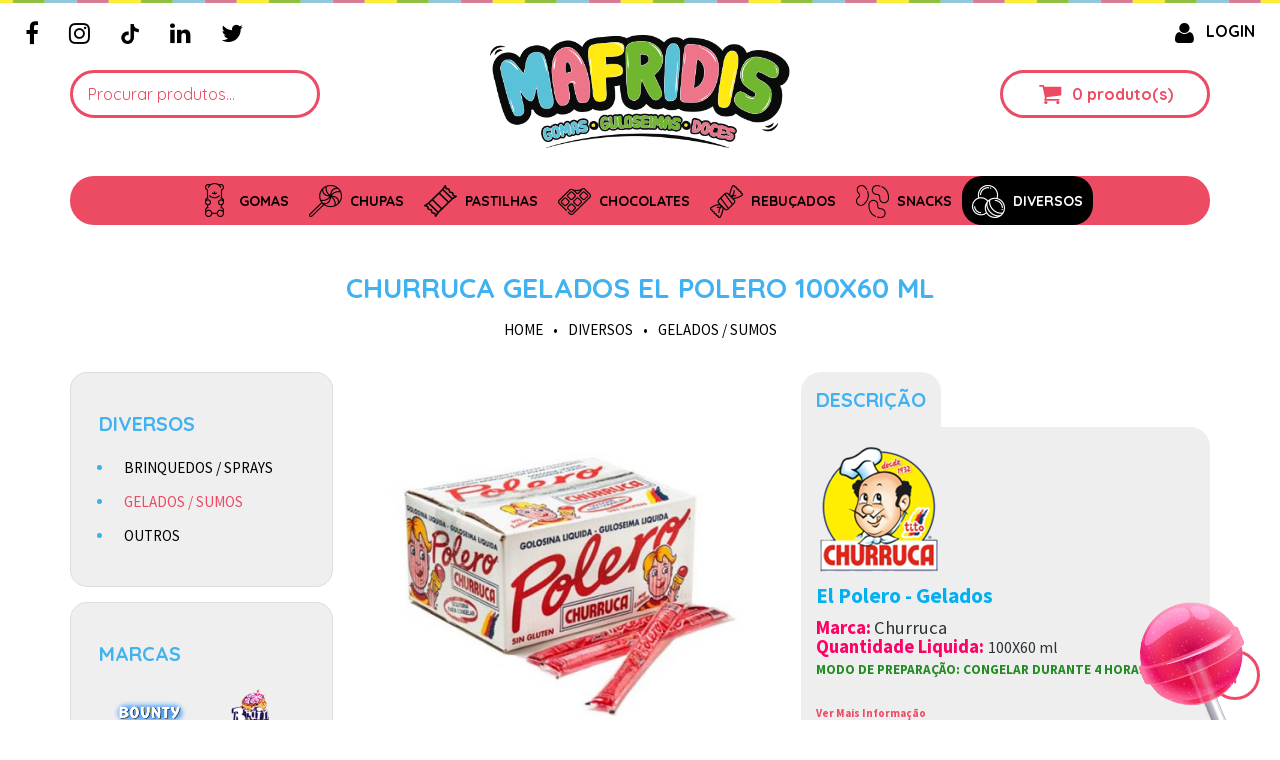

--- FILE ---
content_type: text/html
request_url: https://www.mafridis.pt/product/100446/CHURRUCA_EL_POLERO_C_100_UN_60_ML
body_size: 42750
content:
<!DOCTYPE html>
<html lang="en">

<head>

   <meta charset="utf-8">
   <meta http-equiv="X-UA-Compatible" content="IE=edge">
   <meta name="viewport" content="width=device-width, initial-scale=1">

   
   <title>CHURRUCA GELADOS EL POLERO 100x60 ML - Mafridis - GELADOS / SUMOS - DIVERSOS</title>

   <meta name="keywords" content="Gomas Online, Revenda Gomas, Chocolates, Pastilhas, Rebuçados, Chupas, Bolos, Salgados, Fini, Vidal, Milka, Trident, Fini, Vidal, Milka, Super Douradas">
   <meta name="description" content="
 
El Polero - GeladosMarca: Churruca
Quantidade Liquida: 100X60 ml
MODO DE PREPARAÇÃO: CONGELAR DURANTE 4 HORAS
 
#maisinfo# INGREDIENTES:
Açúcar, Água, Ácido Cítrico, Aromas, Coran">

      <meta name="author" content="Simbiotic">
   <meta name="email" content="geral@simbiotic.pt">
   <meta name="copyright" content="Simbiotic.pt">
   <meta name="language" content="Portuguese">
   <meta name="distribution" content="Global">
   <meta name="rating" content="General">
   <meta name="expires" content="Never">
   <meta name="revisit-after" content="10 Dayss">

         <meta name="robots" content="Index, Follow">
   
      <meta property="og:title" content="CHURRUCA GELADOS EL POLERO 100x60 ML - Mafridis - GELADOS / SUMOS - DIVERSOS">
   <meta property="og:type" content="website">
   <meta property="og:url" content="https://www.mafridis.pt/product/100446/CHURRUCA_EL_POLERO_C_100_UN_60_ML" />
   <meta property="og:image" content="https://www.mafridis.pt/imagens/produtos/POLERO_CAIXA20220510115242_listagem.jpg">
   <meta property="og:site_name" content="CHURRUCA GELADOS EL POLERO 100x60 ML - Mafridis - GELADOS / SUMOS - DIVERSOS - Gomas Online, Revenda Gomas, Chocolates, Pastilhas, Rebuçados, Chupas, Bolos, Salgados, Fini, Vidal, Milka, Trident, Fini, Vidal, Milka, Super Douradas">
   <meta property="og:description" content="
 
El Polero - GeladosMarca: Churruca
Quantidade Liquida: 100X60 ml
MODO DE PREPARAÇÃO: CONGELAR DURANTE 4 HORAS
 
#maisinfo# INGREDIENTES:
Açúcar, Água, Ácido Cítrico, Aromas, Coran">

      <meta property="og:image:height" content="630">
   <meta property="og:image:width" content="1200">
   <link rel="image_src" type="image/jpeg" href="https://www.mafridis.pt/imagens/produtos/POLERO_CAIXA20220510115242_listagem.jpg" />

   <meta name="google-site-verification" content="Xzodb9FAU3X0KW6tomSI6ynQlLJBaJ1XWPI3RGExOIA" />

   <link rel="icon" type="image/png" sizes="192x192"  href="/Assets/favicon/android-icon-192x192.png">
   <link rel="icon" type="image/png" sizes="32x32" href="/Assets/favicon/favicon-32x32.png">
   <link rel="icon" type="image/png" sizes="96x96" href="/Assets/favicon/favicon-96x96.png">
   <link rel="icon" type="image/png" sizes="16x16" href="/Assets/favicon/favicon-16x16.png">

      
   
<link rel="stylesheet" type="text/css" href="/Assets/cookieconsent/cookieconsent.css">
<link rel="stylesheet" type="text/css" href="/Assets/cookieconsent/cookieconsent-custom.css?v=3">
<script src="/Assets/cookieconsent/cookieconsent.umd.js"></script>
<script type="module" src="/Assets/cookieconsent/cookieconsent-config.js?v=1"></script>


   
   
         <link rel="icon" type="image/png" sizes="16x16" href="/favicon.png">
   <link href="https://fonts.googleapis.com/css?family=Pacifico|Quicksand:300,400,500,700|Source+Sans+Pro:400,600,700" rel="stylesheet">
   <link href="/Assets/css/icon-plugin/font-awesome.css" rel="stylesheet">
   <link href="/Assets/css/icon-plugin/fontello.css" rel="stylesheet">
   <link href="/Assets/css/revolution-plugin/settings.css" rel="stylesheet">
   <link href="/Assets/css/bundle.mix.css?v80" rel="stylesheet">
   <link href="/Assets/css/custom-new.css?v=121" rel="stylesheet">

   <link href="/Assets/css/custom-202204.css?v=3079" rel="stylesheet">

   <style>

   textarea{
      padding: 10px 25px !important;
   }

   @media(max-width: 991px){

      .categorias-circles{
         width: 100%;
         height: auto !important;
      }

      .categorias-circles.highlightsCategoryImage-2{
         width: 50%;
         height: auto !important;
      }

      .mobile-p-lr-0{
         padding-left: 0px !important;
         padding-right: 0px !important;
      }

      .mobile-text-center{
         text-align: center !important;
      }

      .mobile-pull-none{
         float: none !important;
      }

      .mobile-hide{
         display: none !important;
      }

      .mobile-mt-20{
         margin-top: 20px !important;
      }

      .w-1\/2.m-w-1\/2{
         width: 100% !important;
      }

   }
   </style>



      
        <script src="/Assets/js/bundle.mix.js?v=20260118090116" defer></script>
        <script src="/Assets/js/app.mix.js?v=20260118090116" defer></script>
        <script src="/Assets/js/new_custom.js?v=20260118090116" defer></script>



      </head>

<body style="overflow-x:hidden;">
   <div id="root" class="wrapper" style="position: relative;">
      <header>
   <div style="height:3px; background-image:url(/Assets/images/arrow1_.png);" class="triangle"></div>
   <div class="header-part header-menu-with-left" style="position: absolute; background: transparent;">

      <div class="header-nav" style="border-bottom: 0px;">

         <div class="screen-container">
            <div class="header-nav-inside">

                                 <div class="menu-nav-main">
                     <div class="cell-part">
                        <ul>
                           
                              
                              <li>
                                 <a href="https://www.facebook.com/mafridis/" style="color:#000;font-size:24px;" target="_blank">
                                    <i class="fa fa-facebook"></i>
                                 </a>
                              </li>

                           
                           
                              
                              <li>
                                 <a href="https://www.instagram.com/mafridis.pt/" style="color:#000;font-size:24px;" target="_blank">
                                    <i class="fa fa-instagram"></i>
                                 </a>
                              </li>

                           
                           
                                                               <li>
                                    <a href="https://vm.tiktok.com/ZMR7fCuoE" style="color:#000;font-size:24px;" target="_blank">
                                       <img src="/Assets/images/tiktok_header.png?v=1" alt="tiktok" title="tiktok" style="width: 20px; margin-top: -3px;"/>
                                    </a>
                                 </li>
                              
                           
                              
                              <li>
                                 <a href="https://pt.linkedin.com/company/mafridis?trk=public_profile_experience-item_profile-section-card_subtitle-click" style="color:#000;font-size:24px;" target="_blank">
                                    <i class="fa fa-linkedin"></i>
                                 </a>
                              </li>

                           
                           
                              
                              <li>
                                 <a href="https://twitter.com/mafridis_" style="color:#000;font-size:24px;" target="_blank">
                                    <i class="fa fa-twitter"></i>
                                 </a>
                              </li>

                           
                                                   </ul>
                     </div>
                  </div>
               
                              <div class="menu-top-part hide-less-1770" style="margin-top:8px;">
                  <div class="cell-part">
                     <a href="/login">
                        <span class="icon-user fontello"></span>LOGIN                     </a>
                  </div>
               </div>

            </div>
         </div>

         <div class="container">
            <div class="header-nav-inside">

               <div class="header-search pink-input hide-mobile hide-less-1770">
                  <input id="pesquisa_top_page" type="text" name="txt" placeholder="Procurar produtos..."  >
                                 </div>

                              <div class="logo">
                  <a href="/">
                     <img src="/Assets/images/logo.png" style="image-rendering: -webkit-optimize-contrast;"/>
                  </a>
               </div>

               <div class="menu-top-part">

                                    <div class="menu-icon mobile-side-menu-toggler">
                     <a href="#" class="hambarger">
                        <span class="bar-1"></span>
                        <span class="bar-2"></span>
                        <span class="bar-3"></span>
                     </a>
                  </div>


                  <div class="mobile-side-menu menu-nav-main mCustomScrollbar" style="overflow: visible;">


                  <div class="header-search pink-input">
                     <form onsubmit="if(this.txt.value != '') { var searchTerm = this.txt.value; window.location='/search/for/'+searchTerm; return false; } else return false;" method="post">
                        <input id="pesquisa_top_page_mobile" type="text" name="txt" placeholder="Procurar produtos..."  >
                        <button class="header-search-btn" type="submit"><i class="fa fa-search fa-lg" aria-hidden="true"></i></button>
                     </form>
                                       </div>

                                       <ul>
                                             <li class="has-child">
                           <a href="/category/7/gomas">GOMAS</a>
                           <ul class="drop-nav">
                              
                                 <li><a href="/category/50/embaladas_individ.">EMBALADAS INDIVID.</a></li>

                              
                                 <li><a href="/category/8/saco_kg">SACO KG</a></li>

                              
                                 <li><a href="/category/18/saco_kg_xxl">SACO KG XXL</a></li>

                              
                                 <li><a href="/category/19/saco_250_un">SACO 250 UN</a></li>

                              
                                 <li><a href="/category/11/gaveta">GAVETA</a></li>

                              
                                 <li><a href="/category/16/marshmallow">MARSHMALLOW</a></li>

                              
                                 <li><a href="/category/23/saquetas">SAQUETAS</a></li>

                              
                                 <li><a href="/category/30/outros">OUTROS</a></li>

                                                         </ul>
                           <span class="drop-nav-arrow"><i class="fa fa-angle-down"></i></span>
                        </li>
                                                <li class="has-child">
                           <a href="/category/10/chupas">CHUPAS</a>
                           <ul class="drop-nav">
                              
                                 <li><a href="/category/24/fini___vidal">FINI / VIDAL</a></li>

                              
                                 <li><a href="/category/25/chupa_chups___outros">CHUPA CHUPS & OUTROS</a></li>

                                                         </ul>
                           <span class="drop-nav-arrow"><i class="fa fa-angle-down"></i></span>
                        </li>
                                                <li class="has-child">
                           <a href="/category/1/pastilhas">PASTILHAS</a>
                           <ul class="drop-nav">
                              
                                 <li><a href="/category/2/trident,_chiclets_e_outras">TRIDENT, CHICLETS e OUTRAS</a></li>

                              
                                 <li><a href="/category/9/fini___vidal">FINI / VIDAL</a></li>

                              
                                 <li><a href="/category/26/outras">OUTRAS</a></li>

                                                         </ul>
                           <span class="drop-nav-arrow"><i class="fa fa-angle-down"></i></span>
                        </li>
                                                <li class="has-child">
                           <a href="/category/5/chocolates">CHOCOLATES</a>
                           <ul class="drop-nav">
                              
                                 <li><a href="/category/6/snacks">SNACKS</a></li>

                              
                                 <li><a href="/category/20/milka">MILKA</a></li>

                              
                                 <li><a href="/category/35/outros">OUTROS</a></li>

                                                         </ul>
                           <span class="drop-nav-arrow"><i class="fa fa-angle-down"></i></span>
                        </li>
                                                <li class="has-child">
                           <a href="/category/3/rebucados">REBUÇADOS</a>
                           <ul class="drop-nav">
                              
                                 <li><a href="/category/4/outros">OUTROS</a></li>

                              
                                 <li><a href="/category/17/saquetas">SAQUETAS</a></li>

                                                         </ul>
                           <span class="drop-nav-arrow"><i class="fa fa-angle-down"></i></span>
                        </li>
                                                <li class="has-child">
                           <a href="/category/12/snacks">SNACKS </a>
                           <ul class="drop-nav">
                              
                                 <li><a href="/category/13/salgados">SALGADOS</a></li>

                              
                                 <li><a href="/category/62/batatas_fritas">BATATAS FRITAS </a></li>

                              
                                 <li><a href="/category/63/pipocas">PIPOCAS</a></li>

                                                         </ul>
                           <span class="drop-nav-arrow"><i class="fa fa-angle-down"></i></span>
                        </li>
                                                <li class="has-child">
                           <a href="/category/14/diversos">DIVERSOS</a>
                           <ul class="drop-nav">
                              
                                 <li><a href="/category/28/brinquedos___sprays">BRINQUEDOS / SPRAYS</a></li>

                              
                                 <li><a href="/category/15/gelados___sumos">GELADOS / SUMOS</a></li>

                              
                                 <li><a href="/category/29/outros">OUTROS</a></li>

                                                         </ul>
                           <span class="drop-nav-arrow"><i class="fa fa-angle-down"></i></span>
                        </li>
                        
                        <li></li>
                        <li class="pt-15">

                           <div class="mobile-login-btn ml-5 mb-5">
                              <div class="icon-basket fontello float-left" style="float:left;"></div>

                              <div class="float-right cart-qty-top-inside-menu">
                                 <a href="/cart/1/show_products" style="color:#ed4a64;float:left;" id="headerCartQuantity"
                                    data-quantity="0">0 </a>
                                 <a href="/cart/1/show_products" style="color:#ed4a64;float:left;" >&nbsp;produto(s)&nbsp;</a>
                              </div>
                           </div>

                           <a class="mobile-login-btn" href="/login">
                              <span class="icon-user fontello"></span>LOGIN                           </a>

                        </li>
                     </ul>
                                    </div>


                                    <a class="cart-qty-top" href="/cart/1/show_products" style="color:#ed4a64 !important;">
                     <div class="cart animated">
                        <div class="icon-basket fontello float-left" style="float:left;"></div>
                        <div class="float-right">
                           <a href="/cart/1/show_products" style="color:#ed4a64;float:left;" id="headerCartQuantity"
                              data-quantity="0">0 </a>
                           <a href="/cart/1/show_products" style="color:#ed4a64;float:left;" >&nbsp;produto(s)&nbsp;</a>
                           <a href="/cart/1/show_products" style="color:#ed4a64;" id="headerCartTotal"
                              data-total="0"></a>
                        </div>
                     </div>
                  </a>
               </div>


            </div>
         </div>

      </div>

               <div>
            <div class="container">
               <div class="category-icon menu-superior">
                  <div class="menu-animation animated menu-nav-class menu-nav-main">
                     <div class="category-icon-menu">
                        <a href="#" class="hambarger-icon">
                           <span class="bar-1"></span>
                           <span class="bar-2"></span>
                           <span class="bar-3"></span>
                        </a>
                     </div>

                     <ul id="topMenu">

                                                   <li class="has-child                            ">

                           <a href="/category/7/gomas" class="bblr-0 bbrr-0 ">
                              <span class="gomas custom-icon"
                                    style="background-image: url('/imagens/categorias/gomas2_1.png') !important;
                                     "></span>
                              <strong>GOMAS</strong>
                           </a>

                           
                                 <ul class="drop-nav bg-000 btlr-0 overflow-hiden">

                                 
                                       <li><a href="/category/50/embaladas_individ.">EMBALADAS INDIVID.</a></li>

                                 
                                       <li><a href="/category/8/saco_kg">SACO KG</a></li>

                                 
                                       <li><a href="/category/18/saco_kg_xxl">SACO KG XXL</a></li>

                                 
                                       <li><a href="/category/19/saco_250_un">SACO 250 UN</a></li>

                                 
                                       <li><a href="/category/11/gaveta">GAVETA</a></li>

                                 
                                       <li><a href="/category/16/marshmallow">MARSHMALLOW</a></li>

                                 
                                       <li><a href="/category/23/saquetas">SAQUETAS</a></li>

                                 
                                       <li><a href="/category/30/outros">OUTROS</a></li>

                                 
                                 </ul>

                           
                           </li>

                                                   <li class="has-child                            ">

                           <a href="/category/10/chupas" class="bblr-0 bbrr-0 ">
                              <span class="gomas custom-icon"
                                    style="background-image: url('/imagens/categorias/chupas.png') !important;
                                     "></span>
                              <strong>CHUPAS</strong>
                           </a>

                           
                                 <ul class="drop-nav bg-000 btlr-0 overflow-hiden">

                                 
                                       <li><a href="/category/24/fini___vidal">FINI / VIDAL</a></li>

                                 
                                       <li><a href="/category/25/chupa_chups___outros">CHUPA CHUPS & OUTROS</a></li>

                                 
                                 </ul>

                           
                           </li>

                                                   <li class="has-child                            ">

                           <a href="/category/1/pastilhas" class="bblr-0 bbrr-0 ">
                              <span class="gomas custom-icon"
                                    style="background-image: url('/imagens/categorias/pastilhas.png') !important;
                                     "></span>
                              <strong>PASTILHAS</strong>
                           </a>

                           
                                 <ul class="drop-nav bg-000 btlr-0 overflow-hiden">

                                 
                                       <li><a href="/category/2/trident,_chiclets_e_outras">TRIDENT, CHICLETS e OUTRAS</a></li>

                                 
                                       <li><a href="/category/9/fini___vidal">FINI / VIDAL</a></li>

                                 
                                       <li><a href="/category/26/outras">OUTRAS</a></li>

                                 
                                 </ul>

                           
                           </li>

                                                   <li class="has-child                            ">

                           <a href="/category/5/chocolates" class="bblr-0 bbrr-0 ">
                              <span class="gomas custom-icon"
                                    style="background-image: url('/imagens/categorias/chocolate.png') !important;
                                     "></span>
                              <strong>CHOCOLATES</strong>
                           </a>

                           
                                 <ul class="drop-nav bg-000 btlr-0 overflow-hiden">

                                 
                                       <li><a href="/category/6/snacks">SNACKS</a></li>

                                 
                                       <li><a href="/category/20/milka">MILKA</a></li>

                                 
                                       <li><a href="/category/35/outros">OUTROS</a></li>

                                 
                                 </ul>

                           
                           </li>

                                                   <li class="has-child                            ">

                           <a href="/category/3/rebucados" class="bblr-0 bbrr-0 ">
                              <span class="gomas custom-icon"
                                    style="background-image: url('/imagens/categorias/rebucados.png') !important;
                                     "></span>
                              <strong>REBUÇADOS</strong>
                           </a>

                           
                                 <ul class="drop-nav bg-000 btlr-0 overflow-hiden">

                                 
                                       <li><a href="/category/4/outros">OUTROS</a></li>

                                 
                                       <li><a href="/category/17/saquetas">SAQUETAS</a></li>

                                 
                                 </ul>

                           
                           </li>

                                                   <li class="has-child                            ">

                           <a href="/category/12/snacks" class="bblr-0 bbrr-0 ">
                              <span class="gomas custom-icon"
                                    style="background-image: url('/imagens/categorias/salgados.png') !important;
                                     "></span>
                              <strong>SNACKS </strong>
                           </a>

                           
                                 <ul class="drop-nav bg-000 btlr-0 overflow-hiden">

                                 
                                       <li><a href="/category/13/salgados">SALGADOS</a></li>

                                 
                                       <li><a href="/category/62/batatas_fritas">BATATAS FRITAS </a></li>

                                 
                                       <li><a href="/category/63/pipocas">PIPOCAS</a></li>

                                 
                                 </ul>

                           
                           </li>

                                                   <li class="has-child                           active ">

                           <a href="/category/14/diversos" class="bblr-0 bbrr-0 active-bottom-radius">
                              <span class="gomas custom-icon"
                                    style="background-image: url('/imagens/categorias/diversos.png') !important;
                                    filter: brightness(0) invert(1); "></span>
                              <strong>DIVERSOS</strong>
                           </a>

                           
                                 <ul class="drop-nav bg-000 btlr-0 overflow-hiden">

                                 
                                       <li><a href="/category/28/brinquedos___sprays">BRINQUEDOS / SPRAYS</a></li>

                                 
                                       <li><a href="/category/15/gelados___sumos">GELADOS / SUMOS</a></li>

                                 
                                       <li><a href="/category/29/outros">OUTROS</a></li>

                                 
                                 </ul>

                           
                           </li>

                                             </ul>
                  </div>
               </div>
            </div>
         </div>
      
   </div>
</header>
<img src="/Assets/images/choco-5.png" class="reverse-move hide-less-1770" style="position: absolute; right: 0; top: 30%; z-index: 100;" alt=""/>

   <img src="/Assets/images/choco-1.png" class="reverse-move hide-less-1770" style="position: absolute; left: 0; top: 50%; z-index: 100;" alt=""/>

   <img src="/Assets/images/choco-2.png" class="hide-mobile" style="position: absolute; left: 10px; top:100%; z-index: 9999;" alt=""/>
<section class="breadcrumb-nav caminho-custom">
   <div class="container">
      <div class="breadcrumb-nav-inner">

         <div class="col-md-12 text-uppercase">
            <label class="now text-center w-100 c-mobile-mb-0">CHURRUCA GELADOS EL POLERO 100x60 ML</label>
         </div>

         <div class="col-md-12">
            <ul class="list-inline">
               <li class="active">
                  <a href="/" >HOME</a>
               </li>
                                 <li class="">
                     <a>&bull;</a>
                  </li>
                  <li class="active">
                     <a href='/category/14/DIVERSOS'>DIVERSOS</a>                  </li>
                                 <li class="">
                     <a>&bull;</a>
                  </li>
                  <li class="active">
                     <a href='/category/15/GELADOS___SUMOS'>GELADOS / SUMOS</a>                  </li>
                           </ul>
         </div>

      </div>
   </div>
</section>

<section class="default-section about pt-20 c-mobile-ptb-0">
   <div class="container">
      <div class="row">

         <div class="col-md-3 col-sm-4 col-xs-12 hide-mobile">
   <div class="blog-left-section">
      <div class="blog-left-categories blog-common-wide">

         <h2 class="mafridis-subtitles text-uppercase">
            DIVERSOS         </h2>
         <ul class="list">
                           <li>
                  <a href="/category/28/brinquedos___sprays" 
                     class="categorias-main-list" style=" cursor: pointer;">
                     BRINQUEDOS / SPRAYS                  </a>
                                 </li>
                           <li>
                  <a href="/category/15/gelados___sumos" 
                     class="categorias-main-list" style="color:#ed4a64; cursor: pointer;">
                     GELADOS / SUMOS                  </a>
                                 </li>
                           <li>
                  <a href="/category/29/outros" 
                     class="categorias-main-list" style=" cursor: pointer;">
                     OUTROS                  </a>
                                 </li>
                     </ul>

      </div>
      
   
   </div>

   <div class="blog-left-section mt-5">      
      <div class="blog-left-categories blog-common-wide">
         <div class="blog-common-wide">
            
            
            <h2 class="mafridis-subtitles text-uppercase text-left">Marcas</h2>
            
                                             <a href="/brand/59/bounty" 
                     class="float-left p-3 w-1/2 bg-local h-50 bg-norepeat bg-contain bg-center" 
                     style="background-image: url('/imagens/marcas/bounty_2.png')" >
                     
                  </a>
                                             <a href="/brand/54/brain_licker" 
                     class="float-left p-3 w-1/2 bg-local h-50 bg-norepeat bg-contain bg-center" 
                     style="background-image: url('/imagens/marcas/brain_licker_7.png')" >
                     
                  </a>
                                             <a href="/brand/74/burmar" 
                     class="float-left p-3 w-1/2 bg-local h-50 bg-norepeat bg-contain bg-center" 
                     style="background-image: url('/imagens/marcas/LogoBurmar.png')" >
                     
                  </a>
                                             <a href="/brand/73/candy_cat" 
                     class="float-left p-3 w-1/2 bg-local h-50 bg-norepeat bg-contain bg-center" 
                     style="background-image: url('/imagens/marcas/Candy_cat_4.png')" >
                     
                  </a>
                                             <a href="/brand/13/chiclets" 
                     class="float-left p-3 w-1/2 bg-local h-50 bg-norepeat bg-contain bg-center" 
                     style="background-image: url('/imagens/marcas/chiclets_3.png')" >
                     
                  </a>
                                             <a href="/brand/39/chips_ahoy" 
                     class="float-left p-3 w-1/2 bg-local h-50 bg-norepeat bg-contain bg-center" 
                     style="background-image: url('/imagens/marcas/chips_ahoy_3.png')" >
                     
                  </a>
                                             <a href="/brand/16/chupa_chups" 
                     class="float-left p-3 w-1/2 bg-local h-50 bg-norepeat bg-contain bg-center" 
                     style="background-image: url('/imagens/marcas/chupa_chups_6.png')" >
                     
                  </a>
                                             <a href="/brand/12/churruca" 
                     class="float-left p-3 w-1/2 bg-local h-50 bg-norepeat bg-contain bg-center" 
                     style="background-image: url('/imagens/marcas/churruca_6.png')" >
                     
                  </a>
                                             <a href="/brand/14/dr_bayard" 
                     class="float-left p-3 w-1/2 bg-local h-50 bg-norepeat bg-contain bg-center" 
                     style="background-image: url('/imagens/marcas/dr_bayard_6.png')" >
                     
                  </a>
                                             <a href="/brand/3/fini" 
                     class="float-left p-3 w-1/2 bg-local h-50 bg-norepeat bg-contain bg-center" 
                     style="background-image: url('/imagens/marcas/My_project_1.png')" >
                     
                  </a>
                                             <a href="/brand/5/gorila" 
                     class="float-left p-3 w-1/2 bg-local h-50 bg-norepeat bg-contain bg-center" 
                     style="background-image: url('/imagens/marcas/Logo_PastilhasGorila_2_1_1_1.png')" >
                     
                  </a>
                                             <a href="/brand/11/halls" 
                     class="float-left p-3 w-1/2 bg-local h-50 bg-norepeat bg-contain bg-center" 
                     style="background-image: url('/imagens/marcas/halls_5.png')" >
                     
                  </a>
                                             <a href="/brand/40/intervan" 
                     class="float-left p-3 w-1/2 bg-local h-50 bg-norepeat bg-contain bg-center" 
                     style="background-image: url('/imagens/marcas/intervan.png')" >
                     
                  </a>
                                             <a href="/brand/15/johny_bee" 
                     class="float-left p-3 w-1/2 bg-local h-50 bg-norepeat bg-contain bg-center" 
                     style="background-image: url('/imagens/marcas/johny_bee_5.png')" >
                     
                  </a>
                                             <a href="/brand/10/kinder" 
                     class="float-left p-3 w-1/2 bg-local h-50 bg-norepeat bg-contain bg-center" 
                     style="background-image: url('/imagens/marcas/Kinder_1.png')" >
                     
                  </a>
                                             <a href="/brand/67/m_m_s" 
                     class="float-left p-3 w-1/2 bg-local h-50 bg-norepeat bg-contain bg-center" 
                     style="background-image: url('/imagens/marcas/mm.png')" >
                     
                  </a>
                                             <a href="/brand/57/mars" 
                     class="float-left p-3 w-1/2 bg-local h-50 bg-norepeat bg-contain bg-center" 
                     style="background-image: url('/imagens/marcas/mars_6.png')" >
                     
                  </a>
                                             <a href="/brand/53/mentos" 
                     class="float-left p-3 w-1/2 bg-local h-50 bg-norepeat bg-contain bg-center" 
                     style="background-image: url('/imagens/marcas/mentos_2.png')" >
                     
                  </a>
                                             <a href="/brand/27/milka" 
                     class="float-left p-3 w-1/2 bg-local h-50 bg-norepeat bg-contain bg-center" 
                     style="background-image: url('/imagens/marcas/milka_3.png')" >
                     
                  </a>
                                             <a href="/brand/56/nestle" 
                     class="float-left p-3 w-1/2 bg-local h-50 bg-norepeat bg-contain bg-center" 
                     style="background-image: url('/imagens/marcas/nestle_4.png')" >
                     
                  </a>
                                             <a href="/brand/38/oreo" 
                     class="float-left p-3 w-1/2 bg-local h-50 bg-norepeat bg-contain bg-center" 
                     style="background-image: url('/imagens/marcas/oreo_2.png')" >
                     
                  </a>
                                             <a href="/brand/66/penha" 
                     class="float-left p-3 w-1/2 bg-local h-50 bg-norepeat bg-contain bg-center" 
                     style="background-image: url('/imagens/marcas/penha.png')" >
                     
                  </a>
                                             <a href="/brand/35/pringles" 
                     class="float-left p-3 w-1/2 bg-local h-50 bg-norepeat bg-contain bg-center" 
                     style="background-image: url('/imagens/marcas/Pringles_logo_500x281.png')" >
                     
                  </a>
                                             <a href="/brand/30/regina" 
                     class="float-left p-3 w-1/2 bg-local h-50 bg-norepeat bg-contain bg-center" 
                     style="background-image: url('/imagens/marcas/regina_3.png')" >
                     
                  </a>
                                             <a href="/brand/64/skitles" 
                     class="float-left p-3 w-1/2 bg-local h-50 bg-norepeat bg-contain bg-center" 
                     style="background-image: url('/imagens/marcas/skittles.png')" >
                     
                  </a>
                                             <a href="/brand/63/snickers" 
                     class="float-left p-3 w-1/2 bg-local h-50 bg-norepeat bg-contain bg-center" 
                     style="background-image: url('/imagens/marcas/snikers.png')" >
                     
                  </a>
                                             <a href="/brand/79/super_douradas" 
                     class="float-left p-3 w-1/2 bg-local h-50 bg-norepeat bg-contain bg-center" 
                     style="background-image: url('/imagens/marcas/SUPERDOURADAS_removebg_preview.png')" >
                     
                  </a>
                                             <a href="/brand/77/tosfrit" 
                     class="float-left p-3 w-1/2 bg-local h-50 bg-norepeat bg-contain bg-center" 
                     style="background-image: url('/imagens/marcas/Tosfrit.png')" >
                     
                  </a>
                                             <a href="/brand/1/trident" 
                     class="float-left p-3 w-1/2 bg-local h-50 bg-norepeat bg-contain bg-center" 
                     style="background-image: url('/imagens/marcas/trident.png')" >
                     
                  </a>
                                             <a href="/brand/33/trolli" 
                     class="float-left p-3 w-1/2 bg-local h-50 bg-norepeat bg-contain bg-center" 
                     style="background-image: url('/imagens/marcas/trolli_6.png')" >
                     
                  </a>
                                             <a href="/brand/62/twix" 
                     class="float-left p-3 w-1/2 bg-local h-50 bg-norepeat bg-contain bg-center" 
                     style="background-image: url('/imagens/marcas/twix.png')" >
                     
                  </a>
                                             <a href="/brand/2/vidal" 
                     class="float-left p-3 w-1/2 bg-local h-50 bg-norepeat bg-contain bg-center" 
                     style="background-image: url('/imagens/marcas/vidal_4.png')" >
                     
                  </a>
                                             <a href="/brand/31/villa" 
                     class="float-left p-3 w-1/2 bg-local h-50 bg-norepeat bg-contain bg-center" 
                     style="background-image: url('/imagens/marcas/drops.png')" >
                     
                  </a>
            
         </div> 
      </div>
   </div>

</div>





         <div class="col-md-9 c-mobile-p-0">

            <div class="row">
               

   <div class="col-md-6 col-sm-6 col-xs-12 c-mobile-mb-20">
      <div class="slider slider-for slick-shop gallery-item">

                     <div>
               <a href="/imagens/produtos/20220510115242_resize.jpg" title="CHURRUCA GELADOS EL POLERO 100x60 ML">
                  <img src="/imagens/produtos/POLERO_CAIXA20220510115242_listagem.jpg" alt="CHURRUCA GELADOS EL POLERO 100x60 ML" title="CHURRUCA GELADOS EL POLERO 100x60 ML">
               </a>
            </div>
                     <div>
               <a href="/imagens/produtos/20220510115110_resize.png" title="CHURRUCA GELADOS EL POLERO 100x60 ML">
                  <img src="/imagens/produtos/Gelados_Liquidos_120190807114353_listagem20220510115110_listagem.png" alt="CHURRUCA GELADOS EL POLERO 100x60 ML" title="CHURRUCA GELADOS EL POLERO 100x60 ML">
               </a>
            </div>
         
      </div>

               <div class="slider slider-nav slick-shop-thumb">

                           <div>
                  <img src="/imagens/produtos/POLERO_CAIXA20220510115242_listagem.jpg" alt="CHURRUCA GELADOS EL POLERO 100x60 ML" title="CHURRUCA GELADOS EL POLERO 100x60 ML" style="border-radius: 17px;">
               </div>
                           <div>
                  <img src="/imagens/produtos/Gelados_Liquidos_120190807114353_listagem20220510115110_listagem.png" alt="CHURRUCA GELADOS EL POLERO 100x60 ML" title="CHURRUCA GELADOS EL POLERO 100x60 ML" style="border-radius: 17px;">
               </div>
            
         </div>
         </div>

               <div class="col-md-6 col-sm-6 col-xs-12">
   
   <div class="spacer-single-product-title p-5 w-140">
      <h2 class="mafridis-subtitles text-uppercase strong mb-0">DESCRIÇÃO</h2>
   </div>

   <div class="spacer-single-product p-5 mb-5" style="line-height:21px;">

      
         <p style="line-height: 90%; margin-top: 0pt; margin-bottom: 0pt; direction: ltr; unicode-bidi: embed; word-break: normal;"><img src="[data-uri]" alt="" /></p>
<p style="line-height: 90%; margin-top: 0pt; margin-bottom: 0pt; direction: ltr; unicode-bidi: embed; word-break: normal;">&nbsp;</p>
<p style="line-height: 90%; margin-top: 0pt; margin-bottom: 0pt; direction: ltr; unicode-bidi: embed; word-break: normal;"><span style="font-size: 8pt; font-family: Calibri; color: #2b3336;"><span style="color: #00b0f0;"><span style="font-size: 21.3333px;"><strong>El Polero - Gelados</strong></span></span><br /></span><span style="font-size: 8pt; font-family: Calibri; color: #2b3336;"><br /></span><span style="font-size: 14pt; font-family: Calibri; font-variant-numeric: normal; font-variant-east-asian: normal; color: #ff0066; font-weight: bold; vertical-align: baseline;">Marca</span><span style="font-size: 14pt; font-family: Calibri; font-variant-numeric: normal; font-variant-east-asian: normal; color: #ff0066; font-weight: bold; vertical-align: baseline;">:</span>&nbsp;<span style="color: #2b3336; font-family: Calibri;"><span style="font-size: 18.6667px;">Churruca</span></span></p>
<p style="language: pt; line-height: normal; text-indent: 0in; text-align: justify; text-justify: inter-ideograph; direction: ltr; unicode-bidi: embed; vertical-align: baseline; mso-line-break-override: restrictions; word-break: normal; punctuation-wrap: simple; margin: 0pt 0in 0pt 0in;"><span style="font-size: 14pt; font-family: Calibri; font-variant-numeric: normal; font-variant-east-asian: normal; color: #ff0066; font-weight: bold; vertical-align: baseline;">Quantidade Liquida:&nbsp;</span><span style="font-size: 12pt; font-family: Calibri; color: #2b3336;">100X60 ml</span></p>
<p style="language: pt; margin-top: 0pt; margin-bottom: 0pt; margin-left: 0in; text-align: left; direction: ltr; unicode-bidi: embed; mso-line-break-override: none; word-break: normal; punctuation-wrap: hanging;"><span style="font-size: 10.0pt; font-family: Calibri; mso-ascii-font-family: Calibri; mso-fareast-font-family: +mn-ea; mso-bidi-font-family: +mn-cs; mso-ascii-theme-font: minor-latin; mso-fareast-theme-font: minor-fareast; mso-bidi-theme-font: minor-bidi; color: #258b25; mso-font-kerning: 12.0pt; language: pt; font-weight: bold; mso-style-textfill-type: solid; mso-style-textfill-fill-color: #258B25; mso-style-textfill-fill-alpha: 100.0%;">MODO DE PREPARA&Ccedil;&Atilde;O: CONGELAR DURANTE 4 HORAS</span></p>
<p style="language: pt; margin-top: 0pt; margin-bottom: 0pt; margin-left: 0in; text-align: left; direction: ltr; unicode-bidi: embed; mso-line-break-override: none; word-break: normal; punctuation-wrap: hanging;">&nbsp;</p>
<p style="language: pt; margin-top: 0pt; margin-bottom: 0pt; margin-left: 0in; text-align: left; direction: ltr; unicode-bidi: embed; mso-line-break-override: none; word-break: normal; punctuation-wrap: hanging;"><span style="font-size: 10.5pt; font-family: Calibri; mso-ascii-font-family: Calibri; mso-fareast-font-family: +mn-ea; mso-bidi-font-family: +mn-cs; mso-ascii-theme-font: minor-latin; mso-fareast-theme-font: minor-fareast; mso-bidi-theme-font: minor-bidi; color: #258b25; mso-font-kerning: 12.0pt; language: pt; font-weight: bold; mso-style-textfill-type: solid; mso-style-textfill-fill-color: #258B25; mso-style-textfill-fill-alpha: 100.0%;"><span style="color: #000000; font-family: Verdana, Arial, Helvetica, sans-serif; font-size: 11px; font-weight: 400; text-align: justify;">
         
         <a class="c-product-description-button open" onclick="return openProductDescriptionBox()">
            <b>Ver Mais Informação</b>
         </a>

         <div class="c-product-description-box" style="margin-top: -40px;">

            </span></span><span style="font-size: 10.5pt; font-family: Calibri; mso-ascii-font-family: Calibri; mso-fareast-font-family: +mn-ea; mso-bidi-font-family: +mn-cs; mso-ascii-theme-font: minor-latin; mso-fareast-theme-font: minor-fareast; mso-bidi-theme-font: minor-bidi; color: #258b25; mso-font-kerning: 12.0pt; language: pt; font-weight: bold; mso-style-textfill-type: solid; mso-style-textfill-fill-color: #258B25; mso-style-textfill-fill-alpha: 100.0%;"><br /> </span><span style="font-size: 10.5pt; font-family: Calibri; mso-ascii-font-family: Calibri; mso-fareast-font-family: +mn-ea; mso-bidi-font-family: +mn-cs; mso-ascii-theme-font: minor-latin; mso-fareast-theme-font: minor-fareast; mso-bidi-theme-font: minor-bidi; color: #00cc00; mso-font-kerning: 12.0pt; language: pt; font-weight: bold; mso-style-textfill-type: solid; mso-style-textfill-fill-color: #00CC00; mso-style-textfill-fill-alpha: 100.0%;">I</span><span style="font-size: 10.0pt; font-family: Calibri; mso-ascii-font-family: Calibri; mso-fareast-font-family: +mn-ea; mso-bidi-font-family: +mn-cs; mso-ascii-theme-font: minor-latin; mso-fareast-theme-font: minor-fareast; mso-bidi-theme-font: minor-bidi; color: #00cc00; mso-font-kerning: 12.0pt; language: pt; font-weight: bold; mso-style-textfill-type: solid; mso-style-textfill-fill-color: #00CC00; mso-style-textfill-fill-alpha: 100.0%;">NGREDIENTES:</span></p>
<p style="language: pt; margin-top: 0pt; margin-bottom: 0pt; margin-left: 0in; text-align: left; direction: ltr; unicode-bidi: embed; vertical-align: baseline; mso-line-break-override: none; word-break: normal; punctuation-wrap: hanging;"><span style="font-size: 10.0pt; font-family: Calibri; mso-ascii-font-family: Calibri; mso-fareast-font-family: +mn-ea; mso-bidi-font-family: +mn-cs; mso-ascii-theme-font: minor-latin; mso-fareast-theme-font: minor-fareast; mso-bidi-theme-font: minor-bidi; color: black; mso-color-index: 1; mso-font-kerning: 12.0pt; language: pt; mso-style-textfill-type: solid; mso-style-textfill-fill-themecolor: text1; mso-style-textfill-fill-color: black; mso-style-textfill-fill-alpha: 100.0%;">A&ccedil;&uacute;car, &Aacute;gua, &Aacute;cido C&iacute;trico, Aromas, Corantes Artificiais e Edulcorantes. Cont&eacute;m uma fonte de </span><span style="font-size: 10.0pt; font-family: Calibri; mso-ascii-font-family: Calibri; mso-fareast-font-family: +mn-ea; mso-bidi-font-family: +mn-cs; mso-ascii-theme-font: minor-latin; mso-fareast-theme-font: minor-fareast; mso-bidi-theme-font: minor-bidi; color: black; mso-color-index: 1; mso-font-kerning: 12.0pt; language: pt; mso-style-textfill-type: solid; mso-style-textfill-fill-themecolor: text1; mso-style-textfill-fill-color: black; mso-style-textfill-fill-alpha: 100.0%;">fenilanina</span><span style="font-size: 10.0pt; font-family: Calibri; mso-ascii-font-family: Calibri; mso-fareast-font-family: +mn-ea; mso-bidi-font-family: +mn-cs; mso-ascii-theme-font: minor-latin; mso-fareast-theme-font: minor-fareast; mso-bidi-theme-font: minor-bidi; color: black; mso-color-index: 1; mso-font-kerning: 12.0pt; language: pt; mso-style-textfill-type: solid; mso-style-textfill-fill-themecolor: text1; mso-style-textfill-fill-color: black; mso-style-textfill-fill-alpha: 100.0%;">. N&atilde;o Cont&eacute;m Gl&uacute;ten.&nbsp;</span></p>
<p style="language: pt; margin-top: 0pt; margin-bottom: 0pt; margin-left: 0in; text-align: left; direction: ltr; unicode-bidi: embed; vertical-align: baseline; mso-line-break-override: none; word-break: normal; punctuation-wrap: hanging;">&nbsp;</p>
<p style="language: pt; margin-top: 0pt; margin-bottom: 0pt; margin-left: 0in; text-align: left; direction: ltr; unicode-bidi: embed; vertical-align: baseline; mso-line-break-override: none; word-break: normal; punctuation-wrap: hanging;"><span style="font-size: 10.0pt; font-family: Calibri; mso-ascii-font-family: Calibri; mso-fareast-font-family: +mn-ea; mso-bidi-font-family: +mn-cs; mso-ascii-theme-font: minor-latin; mso-fareast-theme-font: minor-fareast; mso-bidi-theme-font: minor-bidi; color: black; mso-color-index: 1; mso-font-kerning: 12.0pt; language: pt; mso-style-textfill-type: solid; mso-style-textfill-fill-themecolor: text1; mso-style-textfill-fill-color: black; mso-style-textfill-fill-alpha: 100.0%;"><span style="font-size: 10.5pt; font-family: Calibri; mso-ascii-font-family: Calibri; mso-fareast-font-family: +mn-ea; mso-bidi-font-family: +mn-cs; mso-ascii-theme-font: minor-latin; mso-fareast-theme-font: minor-fareast; mso-bidi-theme-font: minor-bidi; color: #00cc00; mso-font-kerning: 12.0pt; language: pt; font-weight: bold; mso-style-textfill-type: solid; mso-style-textfill-fill-color: #00CC00; mso-style-textfill-fill-alpha: 100.0%;">VALORES NUTRICIONAIS:</span></span></p>
<p style="language: pt; margin-top: 0pt; margin-bottom: 0pt; margin-left: 0in; text-align: left; direction: ltr; unicode-bidi: embed; vertical-align: baseline; mso-line-break-override: none; word-break: normal; punctuation-wrap: hanging;">&nbsp;<img src="[data-uri]" alt="" /></p>
<p style="language: pt; margin-top: 0pt; margin-bottom: 0pt; margin-left: 0in; text-align: left; direction: ltr; unicode-bidi: embed; vertical-align: baseline; mso-line-break-override: none; word-break: normal; punctuation-wrap: hanging;"><span style="font-size: 10.0pt; font-family: Calibri; mso-ascii-font-family: Calibri; mso-fareast-font-family: +mn-ea; mso-bidi-font-family: +mn-cs; mso-ascii-theme-font: minor-latin; mso-fareast-theme-font: minor-fareast; mso-bidi-theme-font: minor-bidi; color: black; mso-color-index: 1; mso-font-kerning: 12.0pt; language: pt; mso-style-textfill-type: solid; mso-style-textfill-fill-themecolor: text1; mso-style-textfill-fill-color: black; mso-style-textfill-fill-alpha: 100.0%;">&nbsp;</span></p>
<p style="language: pt; margin-top: 0pt; margin-bottom: 0pt; margin-left: 0in; text-align: left; direction: ltr; unicode-bidi: embed; vertical-align: baseline; mso-line-break-override: none; word-break: normal; punctuation-wrap: hanging;"><span style="font-size: 10.0pt; font-family: Calibri; mso-ascii-font-family: Calibri; mso-fareast-font-family: +mn-ea; mso-bidi-font-family: +mn-cs; mso-ascii-theme-font: minor-latin; mso-fareast-theme-font: minor-fareast; mso-bidi-theme-font: minor-bidi; color: #00cc00; mso-font-kerning: 12.0pt; language: pt; font-weight: bold; mso-style-textfill-type: solid; mso-style-textfill-fill-color: #00CC00; mso-style-textfill-fill-alpha: 100.0%;">CONSERVA&Ccedil;&Atilde;O</span><span style="font-size: 10.0pt; font-family: Calibri; mso-ascii-font-family: Calibri; mso-fareast-font-family: +mn-ea; mso-bidi-font-family: +mn-cs; mso-ascii-theme-font: minor-latin; mso-fareast-theme-font: minor-fareast; mso-bidi-theme-font: minor-bidi; color: #00cc00; mso-font-kerning: 12.0pt; language: pt; font-weight: bold; mso-style-textfill-type: solid; mso-style-textfill-fill-color: #00CC00; mso-style-textfill-fill-alpha: 100.0%;">:</span></p>
<p style="language: pt; margin-top: 0pt; margin-bottom: 0pt; margin-left: 0in; text-align: left; direction: ltr; unicode-bidi: embed; mso-line-break-override: none; word-break: normal; punctuation-wrap: hanging;"><span style="font-size: 10.0pt; font-family: Calibri; mso-ascii-font-family: Calibri; mso-fareast-font-family: +mn-ea; mso-bidi-font-family: +mn-cs; mso-ascii-theme-font: minor-latin; mso-fareast-theme-font: minor-fareast; mso-bidi-theme-font: minor-bidi; color: black; mso-color-index: 1; mso-font-kerning: 12.0pt; language: pt; mso-style-textfill-type: solid; mso-style-textfill-fill-themecolor: text1; mso-style-textfill-fill-color: black; mso-style-textfill-fill-alpha: 100.0%;">Guardar&nbsp;</span><span style="font-size: 10.0pt; font-family: Calibri; mso-ascii-font-family: Calibri; mso-fareast-font-family: +mn-ea; mso-bidi-font-family: +mn-cs; mso-ascii-theme-font: minor-latin; mso-fareast-theme-font: minor-fareast; mso-bidi-theme-font: minor-bidi; color: black; mso-color-index: 1; mso-font-kerning: 12.0pt; language: pt; mso-style-textfill-type: solid; mso-style-textfill-fill-themecolor: text1; mso-style-textfill-fill-color: black; mso-style-textfill-fill-alpha: 100.0%;">em lugar fresco e seco</span><span style="font-size: 10.0pt; font-family: Calibri; mso-ascii-font-family: Calibri; mso-fareast-font-family: +mn-ea; mso-bidi-font-family: +mn-cs; mso-ascii-theme-font: minor-latin; mso-fareast-theme-font: minor-fareast; mso-bidi-theme-font: minor-bidi; color: black; mso-color-index: 1; mso-font-kerning: 12.0pt; language: pt; mso-style-textfill-type: solid; mso-style-textfill-fill-themecolor: text1; mso-style-textfill-fill-color: black; mso-style-textfill-fill-alpha: 100.0%;">.</span></p>
<p style="language: pt; margin-top: 0pt; margin-bottom: 0pt; margin-left: 0in; text-align: left; direction: ltr; unicode-bidi: embed; mso-line-break-override: none; word-break: normal; punctuation-wrap: hanging;">&nbsp;</p>
<p style="language: pt; line-height: normal; text-indent: 0in; text-align: justify; text-justify: inter-ideograph; direction: ltr; unicode-bidi: embed; vertical-align: baseline; mso-line-break-override: restrictions; word-break: normal; punctuation-wrap: simple; margin: 0pt 0in 0pt 0in;"><span style="font-size: 10pt; font-family: Calibri; font-variant-numeric: normal; font-variant-east-asian: normal; color: #2b3336; vertical-align: baseline;"><span style="color: #33cb33; font-size: 16px; font-weight: bold; text-align: start;">Nome do Produtor</span></span></p>
<p style="language: pt; margin-top: 0pt; margin-bottom: 0pt; margin-left: 0in; text-align: left; direction: ltr; unicode-bidi: embed; mso-line-break-override: none; word-break: normal; punctuation-wrap: hanging;"><span style="font-size: 10pt; font-family: Calibri; color: #32312d;">Productos Churruca, S.A. - Espanha</span></p>
<p style="language: pt; margin-top: 0pt; margin-bottom: 0pt; margin-left: 0in; text-align: left; direction: ltr; unicode-bidi: embed; mso-line-break-override: none; word-break: normal; punctuation-wrap: hanging;">&nbsp;</p>
<p style="language: pt; margin-top: 0pt; margin-bottom: 0pt; margin-left: 0in; text-align: left; direction: ltr; unicode-bidi: embed; vertical-align: baseline; mso-line-break-override: none; word-break: normal; punctuation-wrap: hanging;"><span style="font-size: 10.0pt; font-family: Calibri; mso-ascii-font-family: Calibri; mso-fareast-font-family: +mn-ea; mso-bidi-font-family: +mn-cs; mso-ascii-theme-font: minor-latin; mso-fareast-theme-font: minor-fareast; mso-bidi-theme-font: minor-bidi; color: #00cc00; mso-font-kerning: 12.0pt; language: pt; font-weight: bold; mso-style-textfill-type: solid; mso-style-textfill-fill-color: #00CC00; mso-style-textfill-fill-alpha: 100.0%;">INFORMA&Ccedil;&Atilde;O:</span></p>
<p style="language: pt; margin-top: 0pt; margin-bottom: 0pt; margin-left: 0in; text-align: left; direction: ltr; unicode-bidi: embed; vertical-align: baseline; mso-line-break-override: none; word-break: normal; punctuation-wrap: hanging;"><span style="font-size: 10.0pt; font-family: Calibri; mso-ascii-font-family: Calibri; mso-fareast-font-family: +mn-ea; mso-bidi-font-family: +mn-cs; mso-ascii-theme-font: minor-latin; mso-fareast-theme-font: minor-fareast; mso-bidi-theme-font: minor-bidi; color: black; mso-color-index: 1; mso-font-kerning: 12.0pt; language: pt; mso-style-textfill-type: solid; mso-style-textfill-fill-themecolor: text1; mso-style-textfill-fill-color: black; mso-style-textfill-fill-alpha: 100.0%;">Confirmar a informa&ccedil;&atilde;o no r&oacute;tulo do artigo. Devido a poss&iacute;veis altera&ccedil;&otilde;es de embalagens e/ou r&oacute;tulos, dever&aacute; considerar sempre a informa&ccedil;&atilde;o que acompanha o produto que recebe.&nbsp;</span></p>
<p style="language: pt; margin-top: 0pt; margin-bottom: 0pt; margin-left: 0in; text-align: left; direction: ltr; unicode-bidi: embed; vertical-align: baseline; mso-line-break-override: none; word-break: normal; punctuation-wrap: hanging;">&nbsp;</p>
<p style="language: pt; margin-top: 0pt; margin-bottom: 0pt; margin-left: 0in; text-align: left; direction: ltr; unicode-bidi: embed; vertical-align: baseline; mso-line-break-override: none; word-break: normal; punctuation-wrap: hanging;"><span style="font-size: 10.0pt; font-family: Calibri; mso-ascii-font-family: Calibri; mso-fareast-font-family: +mn-ea; mso-bidi-font-family: +mn-cs; mso-ascii-theme-font: minor-latin; mso-fareast-theme-font: minor-fareast; mso-bidi-theme-font: minor-bidi; color: black; mso-color-index: 1; mso-font-kerning: 12.0pt; language: pt; mso-style-textfill-type: solid; mso-style-textfill-fill-themecolor: text1; mso-style-textfill-fill-color: black; mso-style-textfill-fill-alpha: 100.0%;"><strong style="color: #544f4b; font-family: Roboto, sans-serif, Arial, Helvetica, sans-serif; font-size: 12px; text-align: justify;">(Imagem ilustrativa)</strong></span></p>
            <p>

               <a class="c-product-description-button closeNew" onclick="return closeProductDescriptionBox()">
                  <b>Ver Menos Informação</b>
               </a>

            </p>

         </div>

      

      
               <b>Referência:</b> 100446         <br />
      
               <b>Categoria:</b>
         <a href="/category/15/gelados___sumos" class="mafridis-links">
            GELADOS / SUMOS         </a>
         <br />
                     <b>Marca:</b>
         <a href="/brand/12/churruca" class="mafridis-links">
            CHURRUCA         </a>
         <br />
      
      

               <img style="width:100px;float:left;margin-bottom:25px;" title="sem gluten" src="/imagens/glutenfree.png"/>
      
            <div class="clearfix"></div>

               <h5 class="mb-6px" ></h5>
      
      </div>

      <h3 class="text-coffee pl-15 pt-15 c-product-price" style="line-height: 0.5;">
                     <div class="mb-11 color-64cd0e c-font-size-32">19.11 &euro;</div>
                  <small style="font-size: 12px;">IVA INCLUÍDO</small>
      </h3>

      
      <div class="row">

         <div class="price-textbox col-md-5 col-xs-4 c-mobile-w-40perc" >

            <span class="minus-text"><i class="icon-minus"></i></span>

            <input type="text" name="txt" pattern="[0-9]"
                   id="change-product-100446"
                   value="1"
                   class="product-qty-input" data-id="100446">

            <span class="plus-text"><i class="icon-plus"></i></span>

         </div>

         <a style="cursor: pointer;"
            onclick="return addProduct(100446);"
            id="add-product-100446"
            data-quantity="1"
            data-price="19.11"
            class="icon-basket fontello submit-btn btn-large add-btn-product float-right om-w-100 col-md-7 col-xs-8 c-mobile-w-60perc c-mobile-p-0 c-new-main-button">
           Adicionar
         </a>

      </div>

   <hr />

   <div class="share-tag">
      <div class="row">
         <div class="col-md-12 col-sm-12 col-xs-12">

            <div class="social-wrap desktop">

               <h2 class="mafridis-subtitles text-uppercase strong mb-0 mr-15 float-left" style="font-size: 18px !important;">Partilhar</h2>

               <ul class="social mt--8">
                  <li class="social-facebook">
                     <a href="//facebook.com/sharer/sharer.php?u=https://www.mafridis.pt/product/100446/CHURRUCA_EL_POLERO_C_100_UN_60_ML" target="_blank">
                        <i class="fa fa-facebook fa-lg" aria-hidden="true"></i>
                     </a>
                  </li>
                  <li class="social-twitter">
                     <a href="//twitter.com/intent/tweet?text=https://www.mafridis.pt/product/100446/CHURRUCA_EL_POLERO_C_100_UN_60_ML" target="_blank">
                        <i class="fa fa-twitter fa-lg" aria-hidden="true"></i>
                     </a>
                  </li>
               </ul>
            </div>

            <div class="mobile social-wrap">

               <h2 class="mafridis-subtitles text-uppercase strong mb-0 mr-15 float-left" style="font-size: 16px !important; margin-top: 5px; margin-right: 5px !important;">Partilhar</h2><span class="c-mobile-360-clearfix"></span><br class="c-mobile-360-show"/><br class="c-mobile-360-show"/>

               <ul class="social mt--8">
                  <li class="social-facebook">
                     <a href="javascript:void(0)" onclick="shareUrl()" >
                        <i class="fa fa-facebook fa-lg" aria-hidden="true"></i>
                     </a>
                  </li>
                  <li class="social-twitter">
                     <a href="javascript:void(0)" onclick="shareUrl()" >
                        <i class="fa fa-twitter fa-lg" aria-hidden="true"></i>
                     </a>
                  </li>
                  <li class="social-instagram">
                     <a href="javascript:void(0)" onclick="shareUrl()" >
                        <i class="fa fa-instagram fa-lg" aria-hidden="true"></i>
                     </a>
                  </li>
                  <li class="social-whatsapp">
                     <a href="javascript:void(0)" onclick="shareUrl()" >
                        <i class="fa fa-whatsapp fa-lg" aria-hidden="true"></i>
                     </a>
                  </li>
               </ul>
            </div>

         </div>
      </div>
   </div>

   <script>
   // href="javascript:void(0)" onclick="shareUrl()"
   shareUrl = function() {
    if (!navigator.share) return;

    navigator.share({
            url: "https://www.mafridis.pt/product/100446/CHURRUCA_EL_POLERO_C_100_UN_60_ML",
            title: ""
        });
   }
   </script>

</div>
            </div>

            <div class="row">
               <div class="col-md-12">

   <div class="title text-center mt-35 c-mobile-mtb-20">
      <h3 class="text-primary">Produtos Relacionados</h3>
   </div>

   <div class="product-wrapper row ">
      <div class="product-wrapper desktop hide-mobile">
         <div class="owl-carousel owl-theme"
               data-items="4"
               data-tablet="3"
               data-mobile="2"
               data-nav="false"
               data-dots="true"
               data-autoplay="true" data-speed="100" data-autotime="1800">

            <div
            style="margin-bottom: 40px;max-width:211.88px;"
         class = "item productindividual-box"
      >

      <div class="product-img">
      <a href="/product/100916/capri-sun_multi_vitaminas_10x200ml">

         <img src="/imagens/produtos/multivit20250602042616_listagem.png"
         class="mh-182   border-eee border-radius-20"
         alt="CAPRI-SUN MULTI VITAMINAS 10X200ml" title="CAPRI-SUN MULTI VITAMINAS 10X200ml" >
      </a>
      <a
         style="cursor: pointer;"
         onclick="return addProduct(100916);"
         id="add-product-100916"
         data-quantity="1"
         data-price="6.49">
         <span class="icon-basket fontello"></span>
      </a>
   </div>

      
      <div class="height-38 w-100 c-mobile-h-48 c-h-48">
      <a href="/product/100916/capri-sun_multi_vitaminas_10x200ml"> <h5 class="c-mobile-product-individual-name  c-font-size-13-pc c-font-size-12">CAPRI-SUN MULTI VITAMINAS 10X200ml </h5></a>
   </div>

      <div style="height: 30px;" class="c-product-price">
               <span>6.49&euro;</span>
         </div>
</div>
<div
            style="margin-bottom: 40px;max-width:211.88px;"
         class = "item productindividual-box"
      >

      <div class="product-img">
      <a href="/product/100314/capri-sun_safari_10x200ml">

         <img src="/imagens/produtos/capri_tropical20250506112043_listagem.png"
         class="mh-182   border-eee border-radius-20"
         alt="CAPRI-SUN SAFARI 10X200ml" title="CAPRI-SUN SAFARI 10X200ml" >
      </a>
      <a
         style="cursor: pointer;"
         onclick="return addProduct(100314);"
         id="add-product-100314"
         data-quantity="1"
         data-price="6.49">
         <span class="icon-basket fontello"></span>
      </a>
   </div>

      
      <div class="height-38 w-100 c-mobile-h-48 c-h-48">
      <a href="/product/100314/capri-sun_safari_10x200ml"> <h5 class="c-mobile-product-individual-name  c-font-size-13-pc c-font-size-12">CAPRI-SUN SAFARI 10X200ml </h5></a>
   </div>

      <div style="height: 30px;" class="c-product-price">
               <span>6.49&euro;</span>
         </div>
</div>
<div
            style="margin-bottom: 40px;max-width:211.88px;"
         class = "item productindividual-box"
      >

      <div class="product-img">
      <a href="/product/100687/churruca_cantiploras_36x100ml">

         <img src="/imagens/produtos/cantiploras20250213122249_listagem.png"
         class="mh-182   border-eee border-radius-20"
         alt=" CHURRUCA CANTIPLORAS 36X100ml" title=" CHURRUCA CANTIPLORAS 36X100ml" >
      </a>
      <a
         style="cursor: pointer;"
         onclick="return addProduct(100687);"
         id="add-product-100687"
         data-quantity="1"
         data-price="10.73">
         <span class="icon-basket fontello"></span>
      </a>
   </div>

      
      <div class="height-38 w-100 c-mobile-h-48 c-h-48">
      <a href="/product/100687/churruca_cantiploras_36x100ml"> <h5 class="c-mobile-product-individual-name  c-font-size-13-pc c-font-size-12"> CHURRUCA CANTIPLORAS 36X100ml </h5></a>
   </div>

      <div style="height: 30px;" class="c-product-price">
               <span>10.73&euro;</span>
         </div>
</div>
<div
            style="margin-bottom: 40px;max-width:211.88px;"
         class = "item productindividual-box"
      >

      <div class="product-img">
      <a href="/product/100845/yogoice_cx._192_un">

         <img src="/imagens/produtos/Yogoice20250213121950_listagem.png"
         class="mh-182   border-eee border-radius-20"
         alt="YOGOICE CX. 192 UN" title="YOGOICE CX. 192 UN" >
      </a>
      <a
         style="cursor: pointer;"
         onclick="return addProduct(100845);"
         id="add-product-100845"
         data-quantity="1"
         data-price="45.78">
         <span class="icon-basket fontello"></span>
      </a>
   </div>

      
      <div class="height-38 w-100 c-mobile-h-48 c-h-48">
      <a href="/product/100845/yogoice_cx._192_un"> <h5 class="c-mobile-product-individual-name  c-font-size-13-pc c-font-size-12">YOGOICE CX. 192 UN </h5></a>
   </div>

      <div style="height: 30px;" class="c-product-price">
               <span>45.78&euro;</span>
         </div>
</div>

         </div>
      </div>
   </div>

   <div class="product-wrapper row">
      <div class="product-wrapper mobile">
         <div class="owl-carousel owl-theme produtos-notslider">

            <div
            class="productindividual-box item col-md-3 col-xs-6"
         style="margin-bottom: 40px;"
      >

      <div class="product-img">
      <a href="/product/100916/capri-sun_multi_vitaminas_10x200ml">

         <img src="/imagens/produtos/multivit20250602042616_listagem.png"
         class="mh-182   border-eee border-radius-20"
         alt="CAPRI-SUN MULTI VITAMINAS 10X200ml" title="CAPRI-SUN MULTI VITAMINAS 10X200ml" >
      </a>
      <a
         style="cursor: pointer;"
         onclick="return addProduct(100916);"
         id="add-product-100916"
         data-quantity="1"
         data-price="6.49">
         <span class="icon-basket fontello"></span>
      </a>
   </div>

      
      <div class="height-38 w-100 c-mobile-h-48 c-h-48">
      <a href="/product/100916/capri-sun_multi_vitaminas_10x200ml"> <h5 class="c-mobile-product-individual-name  c-font-size-13-pc c-font-size-12">CAPRI-SUN MULTI VITAMINAS 10X200ml </h5></a>
   </div>

      <div style="height: 30px;" class="c-product-price">
               <span>6.49&euro;</span>
         </div>
</div>
<div
            class="productindividual-box item col-md-3 col-xs-6"
         style="margin-bottom: 40px;"
      >

      <div class="product-img">
      <a href="/product/100314/capri-sun_safari_10x200ml">

         <img src="/imagens/produtos/capri_tropical20250506112043_listagem.png"
         class="mh-182   border-eee border-radius-20"
         alt="CAPRI-SUN SAFARI 10X200ml" title="CAPRI-SUN SAFARI 10X200ml" >
      </a>
      <a
         style="cursor: pointer;"
         onclick="return addProduct(100314);"
         id="add-product-100314"
         data-quantity="1"
         data-price="6.49">
         <span class="icon-basket fontello"></span>
      </a>
   </div>

      
      <div class="height-38 w-100 c-mobile-h-48 c-h-48">
      <a href="/product/100314/capri-sun_safari_10x200ml"> <h5 class="c-mobile-product-individual-name  c-font-size-13-pc c-font-size-12">CAPRI-SUN SAFARI 10X200ml </h5></a>
   </div>

      <div style="height: 30px;" class="c-product-price">
               <span>6.49&euro;</span>
         </div>
</div>
<div
            class="productindividual-box item col-md-3 col-xs-6"
         style="margin-bottom: 40px;"
      >

      <div class="product-img">
      <a href="/product/100687/churruca_cantiploras_36x100ml">

         <img src="/imagens/produtos/cantiploras20250213122249_listagem.png"
         class="mh-182   border-eee border-radius-20"
         alt=" CHURRUCA CANTIPLORAS 36X100ml" title=" CHURRUCA CANTIPLORAS 36X100ml" >
      </a>
      <a
         style="cursor: pointer;"
         onclick="return addProduct(100687);"
         id="add-product-100687"
         data-quantity="1"
         data-price="10.73">
         <span class="icon-basket fontello"></span>
      </a>
   </div>

      
      <div class="height-38 w-100 c-mobile-h-48 c-h-48">
      <a href="/product/100687/churruca_cantiploras_36x100ml"> <h5 class="c-mobile-product-individual-name  c-font-size-13-pc c-font-size-12"> CHURRUCA CANTIPLORAS 36X100ml </h5></a>
   </div>

      <div style="height: 30px;" class="c-product-price">
               <span>10.73&euro;</span>
         </div>
</div>
<div
            class="productindividual-box item col-md-3 col-xs-6"
         style="margin-bottom: 40px;"
      >

      <div class="product-img">
      <a href="/product/100845/yogoice_cx._192_un">

         <img src="/imagens/produtos/Yogoice20250213121950_listagem.png"
         class="mh-182   border-eee border-radius-20"
         alt="YOGOICE CX. 192 UN" title="YOGOICE CX. 192 UN" >
      </a>
      <a
         style="cursor: pointer;"
         onclick="return addProduct(100845);"
         id="add-product-100845"
         data-quantity="1"
         data-price="45.78">
         <span class="icon-basket fontello"></span>
      </a>
   </div>

      
      <div class="height-38 w-100 c-mobile-h-48 c-h-48">
      <a href="/product/100845/yogoice_cx._192_un"> <h5 class="c-mobile-product-individual-name  c-font-size-13-pc c-font-size-12">YOGOICE CX. 192 UN </h5></a>
   </div>

      <div style="height: 30px;" class="c-product-price">
               <span>45.78&euro;</span>
         </div>
</div>

         </div>
      </div>
   </div>

</div>
            </div>

         </div>

      </div>
   </div>
</section>
<section class="c-mobile-hide" style="height: 10px; width: 100%; position: relative; z-index:1;">
   <div style="background-image: url('/Assets/images/footer2.png'); background-position: right; background-size: cover; position: absolute; bottom: 0; height: 190px; width: 100%;z-index: 999;margin-bottom: -135px;">
   </div>
</section>

<footer>
   <div class="footer-part c-mobile-footer-out" style="margin-top: 135px;">

      <div class="footer-inner-info Banner-Bg bg-cover c-mobile-footer-in" style="padding-top: 0px;">
         <div class="container">
            <div class="row">

               <div class="col-md-6 col-sm-3 col-xs-12 ">

                                    <h5>Mafridis - Gomas . Guloseimas . Doces</h5>
                  <p>Fundada em 2017, a MAFRIDIS tem como actividade principal o com&eacute;rcio e distribui&ccedil;&atilde;o de doces e guloseimas: Gomas, Rebu&ccedil;ados, Pastilhas, Chocolates, Chupas e outros produtos similares. Trabalhamos com as melhores marcas: Fini, Vidal, Super Douradas, Dr. Bayard, Trident, Kinder, Milka, Kit Kat, Chupa-Chups, Nutella, Regina, Gorila, Churruca entre outras.</p>
                                       <div class="footer-inner-full">
                        <ul class="footer-social">
                                                         <li>
                                 <a href="https://www.facebook.com/mafridis/" target="_blank">
                                    <img src="/Assets/images/facebook.png">
                                 </a>
                              </li>
                                                         <li>
                                 <a href="https://www.instagram.com/mafridis.pt/" target="_blank">
                                    <img src="/Assets/images/instagram.png">
                                 </a>
                              </li>
                                                         <li>
                                 <a href="https://vm.tiktok.com/ZMR7fCuoE" target="_blank">
                                    <img src="/Assets/images/tiktok.png">
                                 </a>
                              </li>
                                                         <li>
                                 <a href="https://pt.linkedin.com/company/mafridis?trk=public_profile_experience-item_profile-section-card_subtitle-click" target="_blank">
                                    <img src="/Assets/images/linkedin.png">
                                 </a>
                              </li>
                                                         <li>
                                 <a href="https://twitter.com/mafridis_" target="_blank">
                                    <img src="/Assets/images/twitter.png">
                                 </a>
                              </li>
                                                   </ul>
                     </div>
                  
               </div>

                              <div class="col-md-3 col-sm-3 col-xs-12">
                                    <h5>Informações</h5>
                  <ul>
                                             <li>
                           <a href="/pages/18/sobre_nos" >
                              Quem Somos                           </a>
                        </li>
                                             <li>
                           <a href="/contacts" >
                              Contactos                           </a>
                        </li>
                                             <li>
                           <a href="/pages/3/métodos_de_pagamento" >
                              Métodos de Pagamento                           </a>
                        </li>
                                             <li>
                           <a href="/pages/4/meios_e_custos_de_entregas" >
                              Meios e Custos de Entregas                           </a>
                        </li>
                                             <li>
                           <a href="/pages/5/termos_e_condicoes" >
                              Termos e Condições                           </a>
                        </li>
                                             <li>
                           <a href="/pages/6/política_de_privacidade" >
                              Política de Privacidade                           </a>
                        </li>
                                             <li>
                           <a href="/canal_de_denuncias" >
                              Canal de Denúncias                           </a>
                        </li>
                                       </ul>
                                 </div>

                              <div class="col-md-3 col-sm-3 col-xs-12 om-mt-10 c-mobile-mt-20">
                  <h5>Contactos</h5>
                  <p>Rua da Bica 17, Armazém Q - Núcleo Empresarial II     2665-608 Venda do Pinheiro</p>
                  <p><a href="tel:"></a></p>
                  <p><a href="mailto:geral@mafridis.pt">geral@mafridis.pt</a></p>
                  <p>
                     <a href="https://www.livroreclamacoes.pt/inicio" target="_blank">
                        <img src="/imagens/livro_reclamacao.png" style="height: 42px;"></a>
                  </p>
               </div>

            </div>
         </div>
      </div>

            <div class="copyright">
         <div class="container">
            <p>Copyright © 2026 Mafridis. <br class="mobile"/> Powered by
               <a href="https://www.simbiotic.pt/" target="_blank">
               <img src="/Assets/images/simbioticWhite.png" style="width:100px;" alt="Simbiotic"/></a></p>
         </div>
      </div>

   </div>

   <a href="#" class="top-arrow" style="display: inline;"><i class="fa fa-long-arrow-up fa-2x" aria-hidden="true"></i></a>

   
         <a href="/cart/1/show_products" class="top-cart" style="display: inline;">
         <i class="fa fa-shopping-cart fa-2x" aria-hidden="true"></i>
      </a>
   
   <!-- <div class="back-to-top">
      <img src="/Assets/img/top.png"/>
   </div> -->


<!-- <div class="back-to-top"><span class="icon-up-big fontello"></span></div> -->
</footer>
<div id="loadProductModal"></div>   </div>

</body>
</html>


--- FILE ---
content_type: text/css
request_url: https://www.mafridis.pt/Assets/cookieconsent/cookieconsent-custom.css?v=3
body_size: 451
content:
.cm__body{
   padding: 15px !important;
}

button.cm__btn[data-role="all"], button.pm__btn[data-role="all"]{
   background-color: #ee748a !important;
   border-color: #ee748a !important;
   color: #FFF !important;
}

button.cm__btn[data-role="necessary"], button.pm__btn[data-role="necessary"]{
   background-color: #FFF !important;
   border-color: #FFF !important;
   color: #30363c !important;
}

@media only screen and (max-width: 991px) {
   .cm{
      padding: 20px !important;
   }
   button.cm__btn[data-role="all"]{
      margin-top: 10px !important;
   }
   #cc-main .cc--anim .cm::after{
      display: none !important;
   }
}

#cc-main .cm{
   overflow: inherit !important;
}

#cc-main .cc--anim .cm::after {
    content: "";
    position: absolute;
    top: -55px;
    right: -60px;
    width: 120px;
    height: 120px;
    border-radius: 100%;
    padding:20px;
    z-index: 1000;
    /* background-color: #ced836; */
    background-image: url("/imagens/cookie.png");
    background-size: contain;
    background-repeat: no-repeat;
    z-index: 10;
    pointer-events: none;
}


--- FILE ---
content_type: text/css
request_url: https://www.mafridis.pt/Assets/css/icon-plugin/fontello.css
body_size: 20844
content:

@font-face {
  font-family: 'fontello';
  src: url('../../fonts/fontello.eot');
  src: url('../../fonts/fontello.eot#iefix') format('embedded-opentype'),
       url('../../fonts/fontello.woff') format('woff'),
       url('../../fonts/fontello.ttf') format('truetype'),
       url('../../fonts/fontello.svg#fontello') format('svg');
  font-weight: normal;
  font-style: normal;
}

/* Chrome hack: SVG is rendered more smooth in Windozze. 100% magic, uncomment if you need it. */
/* Note, that will break hinting! In other OS-es font will be not as sharp as it could be */
/*
@media screen and (-webkit-min-device-pixel-ratio:0) {
  @font-face {
    font-family: 'fontello';
    src: url('../font/fontello.svg?5890093#fontello') format('svg');
  }
}
*/
 
 [class^="icon-"]:before, 
 [class*=" icon-"]:before {
  font-family: "fontello";
  font-style: normal;
  font-weight: normal;
  speak: none;
  display: inline-block;
  text-decoration: inherit;
  width: 1em;
  margin-right: .2em;
  text-align: center;
  font-variant: normal;
  text-transform: none;
  line-height: 1em;
  margin-left: .2em;
}
 
.icon-emo-happy:before { content: '\e801'; } /* '' */
.icon-odnoklassniki-rect-1:before { content: '\efb7'; } /* '' */
.icon-emo-wink2:before { content: '\e803'; } /* '' */
.icon-emo-unhappy:before { content: '\e804'; } /* '' */
.icon-emo-sleep:before { content: '\e805'; } /* '' */
.icon-emo-thumbsup:before { content: '\e806'; } /* '' */
.icon-emo-devil:before { content: '\e807'; } /* '' */
.icon-emo-surprised:before { content: '\e808'; } /* '' */
.icon-emo-tongue:before { content: '\e809'; } /* '' */
.icon-emo-coffee:before { content: '\e80a'; } /* '' */
.icon-emo-sunglasses:before { content: '\e80b'; } /* '' */
.icon-emo-displeased:before { content: '\e80c'; } /* '' */
.icon-emo-beer:before { content: '\e80d'; } /* '' */
.icon-emo-grin:before { content: '\e80e'; } /* '' */
.icon-emo-angry:before { content: '\e81d'; } /* '' */
.icon-emo-saint:before { content: '\e81e'; } /* '' */
.icon-emo-cry:before { content: '\e81f'; } /* '' */
.icon-emo-shoot:before { content: '\e820'; } /* '' */
.icon-emo-squint:before { content: '\e821'; } /* '' */
.icon-emo-laugh:before { content: '\e822'; } /* '' */
.icon-spin1:before { content: '\e80f'; } /* '' */
.icon-spin2:before { content: '\e810'; } /* '' */
.icon-spin3:before { content: '\e811'; } /* '' */
.icon-spin4:before { content: '\e812'; } /* '' */
.icon-spin5:before { content: '\e813'; } /* '' */
.icon-spin6:before { content: '\e814'; } /* '' */
.icon-firefox:before { content: '\e815'; } /* '' */
.icon-chrome:before { content: '\e816'; } /* '' */
.icon-opera:before { content: '\e817'; } /* '' */
.icon-ie:before { content: '\e818'; } /* '' */
.icon-crown:before { content: '\e819'; } /* '' */
.icon-crown-plus:before { content: '\e81a'; } /* '' */
.icon-crown-minus:before { content: '\e81b'; } /* '' */
.icon-marquee:before { content: '\e81c'; } /* '' */
.icon-glass:before { content: '\e823'; } /* '' */
.icon-music:before { content: '\e824'; } /* '' */
.icon-search-1:before { content: '\e825'; } /* '' */
.icon-mail:before { content: '\e826'; } /* '' */
.icon-mail-alt:before { content: '\e827'; } /* '' */
.icon-heart:before { content: '\e828'; } /* '' */
.icon-heart-empty:before { content: '\e829'; } /* '' */
.icon-star:before { content: '\e82a'; } /* '' */
.icon-star-empty:before { content: '\e82b'; } /* '' */
.icon-star-half:before { content: '\e82c'; } /* '' */
.icon-star-half-alt:before { content: '\e82d'; } /* '' */
.icon-user:before { content: '\e82e'; } /* '' */
.icon-users:before { content: '\e82f'; } /* '' */
.icon-male:before { content: '\e830'; } /* '' */
.icon-female:before { content: '\e831'; } /* '' */
.icon-video:before { content: '\e832'; } /* '' */
.icon-videocam:before { content: '\e833'; } /* '' */
.icon-picture:before { content: '\e834'; } /* '' */
.icon-camera:before { content: '\e835'; } /* '' */
.icon-camera-alt:before { content: '\e836'; } /* '' */
.icon-th-large:before { content: '\e837'; } /* '' */
.icon-th:before { content: '\e838'; } /* '' */
.icon-th-list:before { content: '\e839'; } /* '' */
.icon-ok:before { content: '\e83a'; } /* '' */
.icon-ok-circled:before { content: '\e83b'; } /* '' */
.icon-ok-circled2:before { content: '\e83c'; } /* '' */
.icon-ok-squared:before { content: '\e83d'; } /* '' */
.icon-cancel:before { content: '\e83e'; } /* '' */
.icon-cancel-circled:before { content: '\e83f'; } /* '' */
.icon-cancel-circled2:before { content: '\e840'; } /* '' */
.icon-plus:before { content: '\e841'; } /* '' */
.icon-plus-circled:before { content: '\e842'; } /* '' */
.icon-plus-squared:before { content: '\e843'; } /* '' */
.icon-plus-squared-small:before { content: '\e844'; } /* '' */
.icon-minus:before { content: '\e845'; } /* '' */
.icon-minus-circled:before { content: '\e846'; } /* '' */
.icon-minus-squared:before { content: '\e847'; } /* '' */
.icon-minus-squared-alt:before { content: '\e848'; } /* '' */
.icon-minus-squared-small:before { content: '\e849'; } /* '' */
.icon-help:before { content: '\e84a'; } /* '' */
.icon-help-circled:before { content: '\e84b'; } /* '' */
.icon-info-circled:before { content: '\e84c'; } /* '' */
.icon-info:before { content: '\e84d'; } /* '' */
.icon-home:before { content: '\e84e'; } /* '' */
.icon-link:before { content: '\e84f'; } /* '' */
.icon-unlink:before { content: '\e850'; } /* '' */
.icon-link-ext:before { content: '\e851'; } /* '' */
.icon-link-ext-alt:before { content: '\e852'; } /* '' */
.icon-attach:before { content: '\e853'; } /* '' */
.icon-lock:before { content: '\e854'; } /* '' */
.icon-lock-open:before { content: '\e855'; } /* '' */
.icon-lock-open-alt:before { content: '\e856'; } /* '' */
.icon-pin:before { content: '\e857'; } /* '' */
.icon-eye:before { content: '\e858'; } /* '' */
.icon-eye-off:before { content: '\e859'; } /* '' */
.icon-tag:before { content: '\e85a'; } /* '' */
.icon-tags:before { content: '\e85b'; } /* '' */
.icon-bookmark:before { content: '\e85c'; } /* '' */
.icon-bookmark-empty:before { content: '\e85d'; } /* '' */
.icon-flag:before { content: '\e85e'; } /* '' */
.icon-flag-empty:before { content: '\e85f'; } /* '' */
.icon-flag-checkered:before { content: '\e860'; } /* '' */
.icon-thumbs-up:before { content: '\e861'; } /* '' */
.icon-thumbs-down:before { content: '\e862'; } /* '' */
.icon-thumbs-up-alt:before { content: '\e863'; } /* '' */
.icon-thumbs-down-alt:before { content: '\e864'; } /* '' */
.icon-download:before { content: '\e865'; } /* '' */
.icon-upload:before { content: '\e866'; } /* '' */
.icon-download-cloud:before { content: '\e867'; } /* '' */
.icon-upload-cloud:before { content: '\e868'; } /* '' */
.icon-reply:before { content: '\e869'; } /* '' */
.icon-reply-all:before { content: '\e86a'; } /* '' */
.icon-forward:before { content: '\e86b'; } /* '' */
.icon-quote-left:before { content: '\e86c'; } /* '' */
.icon-quote-right:before { content: '\e86d'; } /* '' */
.icon-code:before { content: '\e86e'; } /* '' */
.icon-export:before { content: '\e86f'; } /* '' */
.icon-export-alt:before { content: '\e870'; } /* '' */
.icon-pencil:before { content: '\e871'; } /* '' */
.icon-pencil-squared:before { content: '\e872'; } /* '' */
.icon-edit:before { content: '\e873'; } /* '' */
.icon-print:before { content: '\e874'; } /* '' */
.icon-retweet:before { content: '\e875'; } /* '' */
.icon-keyboard:before { content: '\e876'; } /* '' */
.icon-gamepad:before { content: '\e877'; } /* '' */
.icon-comment:before { content: '\e878'; } /* '' */
.icon-chat:before { content: '\e879'; } /* '' */
.icon-comment-empty:before { content: '\e87a'; } /* '' */
.icon-chat-empty:before { content: '\e87b'; } /* '' */
.icon-bell:before { content: '\e87c'; } /* '' */
.icon-bell-alt:before { content: '\e87d'; } /* '' */
.icon-attention-alt:before { content: '\e87e'; } /* '' */
.icon-attention:before { content: '\e87f'; } /* '' */
.icon-attention-circled:before { content: '\e880'; } /* '' */
.icon-location:before { content: '\e881'; } /* '' */
.icon-direction:before { content: '\e882'; } /* '' */
.icon-compass:before { content: '\e883'; } /* '' */
.icon-trash:before { content: '\e884'; } /* '' */
.icon-doc:before { content: '\e885'; } /* '' */
.icon-docs:before { content: '\e886'; } /* '' */
.icon-doc-text:before { content: '\e887'; } /* '' */
.icon-doc-inv:before { content: '\e888'; } /* '' */
.icon-doc-text-inv:before { content: '\e889'; } /* '' */
.icon-folder:before { content: '\e88a'; } /* '' */
.icon-folder-open:before { content: '\e88b'; } /* '' */
.icon-folder-empty:before { content: '\e88c'; } /* '' */
.icon-folder-open-empty:before { content: '\e88d'; } /* '' */
.icon-box:before { content: '\e88e'; } /* '' */
.icon-rss:before { content: '\e88f'; } /* '' */
.icon-rss-squared:before { content: '\e890'; } /* '' */
.icon-phone:before { content: '\e891'; } /* '' */
.icon-phone-squared:before { content: '\e892'; } /* '' */
.icon-menu:before { content: '\e893'; } /* '' */
.icon-cog:before { content: '\e894'; } /* '' */
.icon-cog-alt:before { content: '\e895'; } /* '' */
.icon-wrench:before { content: '\e896'; } /* '' */
.icon-basket:before { content: '\e897'; } /* '' */
.icon-calendar:before { content: '\e898'; } /* '' */
.icon-calendar-empty:before { content: '\e899'; } /* '' */
.icon-login:before { content: '\e89a'; } /* '' */
.icon-logout:before { content: '\e89b'; } /* '' */
.icon-mic:before { content: '\e89c'; } /* '' */
.icon-mute:before { content: '\e89d'; } /* '' */
.icon-volume-off:before { content: '\e89e'; } /* '' */
.icon-volume-down:before { content: '\e89f'; } /* '' */
.icon-volume-up:before { content: '\e8a0'; } /* '' */
.icon-headphones:before { content: '\e8a1'; } /* '' */
.icon-clock:before { content: '\e8a2'; } /* '' */
.icon-lightbulb:before { content: '\e8a3'; } /* '' */
.icon-block:before { content: '\e8a4'; } /* '' */
.icon-resize-full:before { content: '\e8a5'; } /* '' */
.icon-resize-full-alt:before { content: '\e8a6'; } /* '' */
.icon-resize-small:before { content: '\e8a7'; } /* '' */
.icon-resize-vertical:before { content: '\e8a8'; } /* '' */
.icon-resize-horizontal:before { content: '\e8a9'; } /* '' */
.icon-move:before { content: '\e8aa'; } /* '' */
.icon-zoom-in:before { content: '\e8ab'; } /* '' */
.icon-zoom-out:before { content: '\e8ac'; } /* '' */
.icon-down-circled2:before { content: '\e8ad'; } /* '' */
.icon-up-circled2:before { content: '\e8ae'; } /* '' */
.icon-down-dir:before { content: '\e8af'; } /* '' */
.icon-up-dir:before { content: '\e8b0'; } /* '' */
.icon-left-dir:before { content: '\e8b1'; } /* '' */
.icon-right-dir:before { content: '\e8b2'; } /* '' */
.icon-down-open:before { content: '\e8b3'; } /* '' */
.icon-left-open:before { content: '\e8b4'; } /* '' */
.icon-right-open:before { content: '\e8b5'; } /* '' */
.icon-up-open:before { content: '\e8b6'; } /* '' */
.icon-angle-left:before { content: '\e8b7'; } /* '' */
.icon-angle-right:before { content: '\e8b8'; } /* '' */
.icon-angle-up:before { content: '\e8b9'; } /* '' */
.icon-angle-down:before { content: '\e8ba'; } /* '' */
.icon-angle-circled-left:before { content: '\e8bb'; } /* '' */
.icon-angle-circled-right:before { content: '\e8bc'; } /* '' */
.icon-angle-circled-up:before { content: '\e8bd'; } /* '' */
.icon-angle-circled-down:before { content: '\e8be'; } /* '' */
.icon-angle-double-left:before { content: '\e8bf'; } /* '' */
.icon-angle-double-right:before { content: '\e8c0'; } /* '' */
.icon-angle-double-up:before { content: '\e8c1'; } /* '' */
.icon-angle-double-down:before { content: '\e8c2'; } /* '' */
.icon-down:before { content: '\e8c3'; } /* '' */
.icon-left:before { content: '\e8c4'; } /* '' */
.icon-right:before { content: '\e8c5'; } /* '' */
.icon-up:before { content: '\e8c6'; } /* '' */
.icon-down-big:before { content: '\e8c7'; } /* '' */
.icon-left-big:before { content: '\e8c8'; } /* '' */
.icon-right-big:before { content: '\e8c9'; } /* '' */
.icon-up-big:before { content: '\e8ca'; } /* '' */
.icon-right-hand:before { content: '\e8cb'; } /* '' */
.icon-left-hand:before { content: '\e8cc'; } /* '' */
.icon-up-hand:before { content: '\e8cd'; } /* '' */
.icon-down-hand:before { content: '\e8ce'; } /* '' */
.icon-left-circled:before { content: '\e8cf'; } /* '' */
.icon-right-circled:before { content: '\e8d0'; } /* '' */
.icon-up-circled:before { content: '\e8d1'; } /* '' */
.icon-down-circled:before { content: '\e8d2'; } /* '' */
.icon-cw:before { content: '\e8d3'; } /* '' */
.icon-ccw:before { content: '\e8d4'; } /* '' */
.icon-arrows-cw:before { content: '\e8d5'; } /* '' */
.icon-level-up:before { content: '\e8d6'; } /* '' */
.icon-level-down:before { content: '\e8d7'; } /* '' */
.icon-shuffle:before { content: '\e8d8'; } /* '' */
.icon-exchange:before { content: '\e8d9'; } /* '' */
.icon-collapse:before { content: '\e8da'; } /* '' */
.icon-collapse-top:before { content: '\e8db'; } /* '' */
.icon-expand:before { content: '\e8dc'; } /* '' */
.icon-play:before { content: '\e8dd'; } /* '' */
.icon-play-circled:before { content: '\e8de'; } /* '' */
.icon-play-circled2:before { content: '\e8df'; } /* '' */
.icon-stop:before { content: '\e8e0'; } /* '' */
.icon-pause:before { content: '\e8e1'; } /* '' */
.icon-to-end:before { content: '\e8e2'; } /* '' */
.icon-to-end-alt:before { content: '\e8e3'; } /* '' */
.icon-to-start:before { content: '\e8e4'; } /* '' */
.icon-to-start-alt:before { content: '\e8e5'; } /* '' */
.icon-fast-fw:before { content: '\e8e6'; } /* '' */
.icon-fast-bw:before { content: '\e8e7'; } /* '' */
.icon-eject:before { content: '\e8e8'; } /* '' */
.icon-target:before { content: '\e8e9'; } /* '' */
.icon-signal:before { content: '\e8ea'; } /* '' */
.icon-award:before { content: '\e8eb'; } /* '' */
.icon-desktop:before { content: '\e8ec'; } /* '' */
.icon-laptop:before { content: '\e8ed'; } /* '' */
.icon-tablet:before { content: '\e8ee'; } /* '' */
.icon-mobile:before { content: '\e8ef'; } /* '' */
.icon-inbox:before { content: '\e8f0'; } /* '' */
.icon-globe:before { content: '\e8f1'; } /* '' */
.icon-sun:before { content: '\e8f2'; } /* '' */
.icon-cloud:before { content: '\e8f3'; } /* '' */
.icon-flash:before { content: '\e8f4'; } /* '' */
.icon-moon:before { content: '\e8f5'; } /* '' */
.icon-umbrella:before { content: '\e8f6'; } /* '' */
.icon-flight:before { content: '\e8f7'; } /* '' */
.icon-fighter-jet:before { content: '\e8f8'; } /* '' */
.icon-leaf:before { content: '\e8f9'; } /* '' */
.icon-font:before { content: '\e8fa'; } /* '' */
.icon-bold:before { content: '\e8fb'; } /* '' */
.icon-italic:before { content: '\e8fc'; } /* '' */
.icon-text-height:before { content: '\e8fd'; } /* '' */
.icon-text-width:before { content: '\e8fe'; } /* '' */
.icon-align-left:before { content: '\e8ff'; } /* '' */
.icon-align-center:before { content: '\e900'; } /* '' */
.icon-align-right:before { content: '\e901'; } /* '' */
.icon-align-justify:before { content: '\e902'; } /* '' */
.icon-list:before { content: '\e903'; } /* '' */
.icon-indent-left:before { content: '\e904'; } /* '' */
.icon-indent-right:before { content: '\e905'; } /* '' */
.icon-list-bullet:before { content: '\e906'; } /* '' */
.icon-list-numbered:before { content: '\e907'; } /* '' */
.icon-strike:before { content: '\e908'; } /* '' */
.icon-underline:before { content: '\e909'; } /* '' */
.icon-superscript:before { content: '\e90a'; } /* '' */
.icon-subscript:before { content: '\e90b'; } /* '' */
.icon-table:before { content: '\e90c'; } /* '' */
.icon-columns:before { content: '\e90d'; } /* '' */
.icon-crop:before { content: '\e90e'; } /* '' */
.icon-scissors:before { content: '\e90f'; } /* '' */
.icon-paste:before { content: '\e910'; } /* '' */
.icon-briefcase:before { content: '\e911'; } /* '' */
.icon-suitcase:before { content: '\e912'; } /* '' */
.icon-ellipsis:before { content: '\e913'; } /* '' */
.icon-ellipsis-vert:before { content: '\e914'; } /* '' */
.icon-off:before { content: '\e915'; } /* '' */
.icon-road:before { content: '\e916'; } /* '' */
.icon-list-alt:before { content: '\e917'; } /* '' */
.icon-qrcode:before { content: '\e918'; } /* '' */
.icon-barcode:before { content: '\e919'; } /* '' */
.icon-book:before { content: '\e91a'; } /* '' */
.icon-ajust:before { content: '\e91b'; } /* '' */
.icon-tint:before { content: '\e91c'; } /* '' */
.icon-check:before { content: '\e91d'; } /* '' */
.icon-check-empty:before { content: '\e91e'; } /* '' */
.icon-circle:before { content: '\e91f'; } /* '' */
.icon-circle-empty:before { content: '\e920'; } /* '' */
.icon-asterisk:before { content: '\e921'; } /* '' */
.icon-gift:before { content: '\e922'; } /* '' */
.icon-fire:before { content: '\e923'; } /* '' */
.icon-magnet:before { content: '\e924'; } /* '' */
.icon-chart-bar:before { content: '\e925'; } /* '' */
.icon-ticket:before { content: '\e926'; } /* '' */
.icon-credit-card:before { content: '\e927'; } /* '' */
.icon-floppy:before { content: '\e928'; } /* '' */
.icon-megaphone:before { content: '\e929'; } /* '' */
.icon-hdd:before { content: '\e92a'; } /* '' */
.icon-key:before { content: '\e92b'; } /* '' */
.icon-fork:before { content: '\e92c'; } /* '' */
.icon-rocket:before { content: '\e92d'; } /* '' */
.icon-bug:before { content: '\e92e'; } /* '' */
.icon-certificate:before { content: '\e92f'; } /* '' */
.icon-tasks:before { content: '\e930'; } /* '' */
.icon-filter:before { content: '\e931'; } /* '' */
.icon-beaker:before { content: '\e932'; } /* '' */
.icon-magic:before { content: '\e933'; } /* '' */
.icon-truck:before { content: '\e934'; } /* '' */
.icon-money:before { content: '\e935'; } /* '' */
.icon-euro:before { content: '\e936'; } /* '' */
.icon-pound:before { content: '\e937'; } /* '' */
.icon-dollar:before { content: '\e938'; } /* '' */
.icon-rupee:before { content: '\e939'; } /* '' */
.icon-yen:before { content: '\e93a'; } /* '' */
.icon-renminbi:before { content: '\e93b'; } /* '' */
.icon-won:before { content: '\e93c'; } /* '' */
.icon-bitcoin:before { content: '\e93d'; } /* '' */
.icon-sort:before { content: '\e93e'; } /* '' */
.icon-sort-down:before { content: '\e93f'; } /* '' */
.icon-sort-up:before { content: '\e940'; } /* '' */
.icon-sort-alt-up:before { content: '\e941'; } /* '' */
.icon-sort-alt-down:before { content: '\e942'; } /* '' */
.icon-sort-name-up:before { content: '\e943'; } /* '' */
.icon-sort-name-down:before { content: '\e944'; } /* '' */
.icon-sort-number-up:before { content: '\e945'; } /* '' */
.icon-sort-number-down:before { content: '\e946'; } /* '' */
.icon-hammer:before { content: '\e947'; } /* '' */
.icon-gauge:before { content: '\e948'; } /* '' */
.icon-sitemap:before { content: '\e949'; } /* '' */
.icon-spinner:before { content: '\e94a'; } /* '' */
.icon-coffee:before { content: '\e94b'; } /* '' */
.icon-food:before { content: '\e94c'; } /* '' */
.icon-beer:before { content: '\e94d'; } /* '' */
.icon-user-md:before { content: '\e94e'; } /* '' */
.icon-stethoscope:before { content: '\e94f'; } /* '' */
.icon-ambulance:before { content: '\e950'; } /* '' */
.icon-medkit:before { content: '\e951'; } /* '' */
.icon-h-sigh:before { content: '\e952'; } /* '' */
.icon-hospital:before { content: '\e953'; } /* '' */
.icon-building:before { content: '\e954'; } /* '' */
.icon-smile:before { content: '\e955'; } /* '' */
.icon-frown:before { content: '\e956'; } /* '' */
.icon-meh:before { content: '\e957'; } /* '' */
.icon-anchor:before { content: '\e958'; } /* '' */
.icon-terminal:before { content: '\e959'; } /* '' */
.icon-eraser:before { content: '\e95a'; } /* '' */
.icon-puzzle:before { content: '\e95b'; } /* '' */
.icon-shield:before { content: '\e95c'; } /* '' */
.icon-extinguisher:before { content: '\e95d'; } /* '' */
.icon-bullseye:before { content: '\e95e'; } /* '' */
.icon-adn:before { content: '\e95f'; } /* '' */
.icon-android:before { content: '\e960'; } /* '' */
.icon-apple:before { content: '\e961'; } /* '' */
.icon-bitbucket:before { content: '\e962'; } /* '' */
.icon-bitbucket-squared:before { content: '\e963'; } /* '' */
.icon-css3:before { content: '\e964'; } /* '' */
.icon-dribbble:before { content: '\e965'; } /* '' */
.icon-dropbox:before { content: '\e966'; } /* '' */
.icon-facebook:before { content: '\e967'; } /* '' */
.icon-facebook-squared:before { content: '\e968'; } /* '' */
.icon-flickr:before { content: '\e969'; } /* '' */
.icon-foursquare:before { content: '\e96a'; } /* '' */
.icon-github:before { content: '\e96b'; } /* '' */
.icon-github-squared:before { content: '\e96c'; } /* '' */
.icon-github-circled:before { content: '\e96d'; } /* '' */
.icon-gittip:before { content: '\e96e'; } /* '' */
.icon-gplus-squared:before { content: '\e96f'; } /* '' */
.icon-gplus:before { content: '\e970'; } /* '' */
.icon-html5:before { content: '\e971'; } /* '' */
.icon-instagramm:before { content: '\e972'; } /* '' */
.icon-linkedin-squared:before { content: '\e973'; } /* '' */
.icon-linux:before { content: '\e974'; } /* '' */
.icon-linkedin:before { content: '\e975'; } /* '' */
.icon-maxcdn:before { content: '\e976'; } /* '' */
.icon-pinterest-circled:before { content: '\e977'; } /* '' */
.icon-pinterest-squared:before { content: '\e978'; } /* '' */
.icon-renren:before { content: '\e979'; } /* '' */
.icon-skype:before { content: '\e97a'; } /* '' */
.icon-stackoverflow:before { content: '\e97b'; } /* '' */
.icon-trello:before { content: '\e97c'; } /* '' */
.icon-tumblr:before { content: '\e97d'; } /* '' */
.icon-tumblr-squared:before { content: '\e97e'; } /* '' */
.icon-twitter-squared:before { content: '\e97f'; } /* '' */
.icon-twitter:before { content: '\e980'; } /* '' */
.icon-vkontakte:before { content: '\e981'; } /* '' */
.icon-weibo:before { content: '\e982'; } /* '' */
.icon-windows:before { content: '\e983'; } /* '' */
.icon-xing:before { content: '\e984'; } /* '' */
.icon-xing-squared:before { content: '\e985'; } /* '' */
.icon-youtube:before { content: '\e986'; } /* '' */
.icon-youtube-squared:before { content: '\e987'; } /* '' */
.icon-youtube-play:before { content: '\e988'; } /* '' */
.icon-blank:before { content: '\e989'; } /* '' */
.icon-lemon:before { content: '\e98a'; } /* '' */
.icon-note:before { content: '\e98b'; } /* '' */
.icon-note-beamed:before { content: '\e98c'; } /* '' */
.icon-music-1:before { content: '\e98d'; } /* '' */
.icon-search-2:before { content: '\e98e'; } /* '' */
.icon-flashlight:before { content: '\e98f'; } /* '' */
.icon-mail-1:before { content: '\e990'; } /* '' */
.icon-heart-1:before { content: '\e991'; } /* '' */
.icon-heart-empty-1:before { content: '\e992'; } /* '' */
.icon-star-1:before { content: '\e993'; } /* '' */
.icon-star-empty-1:before { content: '\e994'; } /* '' */
.icon-user-1:before { content: '\e995'; } /* '' */
.icon-users-1:before { content: '\e996'; } /* '' */
.icon-user-add:before { content: '\e997'; } /* '' */
.icon-video-1:before { content: '\e998'; } /* '' */
.icon-picture-1:before { content: '\e999'; } /* '' */
.icon-camera-1:before { content: '\e99a'; } /* '' */
.icon-layout:before { content: '\e99b'; } /* '' */
.icon-menu-1:before { content: '\e99c'; } /* '' */
.icon-check-1:before { content: '\e99d'; } /* '' */
.icon-cancel-1:before { content: '\e99e'; } /* '' */
.icon-cancel-circled-1:before { content: '\e99f'; } /* '' */
.icon-cancel-squared:before { content: '\e9a0'; } /* '' */
.icon-plus-1:before { content: '\e9a1'; } /* '' */
.icon-plus-circled-1:before { content: '\e9a2'; } /* '' */
.icon-plus-squared-1:before { content: '\e9a3'; } /* '' */
.icon-minus-1:before { content: '\e9a4'; } /* '' */
.icon-minus-circled-1:before { content: '\e9a5'; } /* '' */
.icon-minus-squared-1:before { content: '\e9a6'; } /* '' */
.icon-help-1:before { content: '\e9a7'; } /* '' */
.icon-help-circled-1:before { content: '\e9a8'; } /* '' */
.icon-info-1:before { content: '\e9a9'; } /* '' */
.icon-info-circled-1:before { content: '\e9aa'; } /* '' */
.icon-back:before { content: '\e9ab'; } /* '' */
.icon-home-1:before { content: '\e9ac'; } /* '' */
.icon-link-1:before { content: '\e9ad'; } /* '' */
.icon-attach-1:before { content: '\e9ae'; } /* '' */
.icon-lock-1:before { content: '\e9af'; } /* '' */
.icon-lock-open-1:before { content: '\e9b0'; } /* '' */
.icon-eye-1:before { content: '\e9b1'; } /* '' */
.icon-tag-1:before { content: '\e9b2'; } /* '' */
.icon-bookmark-1:before { content: '\e9b3'; } /* '' */
.icon-bookmarks:before { content: '\e9b4'; } /* '' */
.icon-flag-1:before { content: '\e9b5'; } /* '' */
.icon-thumbs-up-1:before { content: '\e9b6'; } /* '' */
.icon-thumbs-down-1:before { content: '\e9b7'; } /* '' */
.icon-download-1:before { content: '\e9b8'; } /* '' */
.icon-upload-1:before { content: '\e9b9'; } /* '' */
.icon-upload-cloud-1:before { content: '\e9ba'; } /* '' */
.icon-reply-1:before { content: '\e9bb'; } /* '' */
.icon-reply-all-1:before { content: '\e9bc'; } /* '' */
.icon-forward-1:before { content: '\e9bd'; } /* '' */
.icon-quote:before { content: '\e9be'; } /* '' */
.icon-code-1:before { content: '\e9bf'; } /* '' */
.icon-export-1:before { content: '\e9c0'; } /* '' */
.icon-pencil-1:before { content: '\e9c1'; } /* '' */
.icon-feather:before { content: '\e9c2'; } /* '' */
.icon-print-1:before { content: '\e9c3'; } /* '' */
.icon-retweet-1:before { content: '\e9c4'; } /* '' */
.icon-keyboard-1:before { content: '\e9c5'; } /* '' */
.icon-comment-1:before { content: '\e9c6'; } /* '' */
.icon-chat-1:before { content: '\e9c7'; } /* '' */
.icon-bell-1:before { content: '\e9c8'; } /* '' */
.icon-attention-1:before { content: '\e9c9'; } /* '' */
.icon-alert:before { content: '\e9ca'; } /* '' */
.icon-vcard:before { content: '\e9cb'; } /* '' */
.icon-address:before { content: '\e9cc'; } /* '' */
.icon-location-1:before { content: '\e9cd'; } /* '' */
.icon-map:before { content: '\e9ce'; } /* '' */
.icon-direction-1:before { content: '\e9cf'; } /* '' */
.icon-compass-1:before { content: '\e9d0'; } /* '' */
.icon-cup:before { content: '\e9d1'; } /* '' */
.icon-trash-1:before { content: '\e9d2'; } /* '' */
.icon-doc-1:before { content: '\e9d3'; } /* '' */
.icon-docs-1:before { content: '\e9d4'; } /* '' */
.icon-doc-landscape:before { content: '\e9d5'; } /* '' */
.icon-doc-text-1:before { content: '\e9d6'; } /* '' */
.icon-doc-text-inv-1:before { content: '\e9d7'; } /* '' */
.icon-newspaper:before { content: '\e9d8'; } /* '' */
.icon-book-open:before { content: '\e9d9'; } /* '' */
.icon-book-1:before { content: '\e9da'; } /* '' */
.icon-folder-1:before { content: '\e9db'; } /* '' */
.icon-archive:before { content: '\e9dc'; } /* '' */
.icon-box-1:before { content: '\e9dd'; } /* '' */
.icon-rss-1:before { content: '\e9de'; } /* '' */
.icon-phone-1:before { content: '\e9df'; } /* '' */
.icon-cog-1:before { content: '\e9e0'; } /* '' */
.icon-tools:before { content: '\e9e1'; } /* '' */
.icon-share:before { content: '\e9e2'; } /* '' */
.icon-shareable:before { content: '\e9e3'; } /* '' */
.icon-basket-1:before { content: '\e9e4'; } /* '' */
.icon-bag:before { content: '\e9e5'; } /* '' */
.icon-calendar-1:before { content: '\e9e6'; } /* '' */
.icon-login-1:before { content: '\e9e7'; } /* '' */
.icon-logout-1:before { content: '\e9e8'; } /* '' */
.icon-mic-1:before { content: '\e9e9'; } /* '' */
.icon-mute-1:before { content: '\e9ea'; } /* '' */
.icon-sound:before { content: '\e9eb'; } /* '' */
.icon-volume:before { content: '\e9ec'; } /* '' */
.icon-clock-1:before { content: '\e9ed'; } /* '' */
.icon-hourglass:before { content: '\e9ee'; } /* '' */
.icon-lamp:before { content: '\e9ef'; } /* '' */
.icon-light-down:before { content: '\e9f0'; } /* '' */
.icon-light-up:before { content: '\e9f1'; } /* '' */
.icon-adjust:before { content: '\e9f2'; } /* '' */
.icon-block-1:before { content: '\e9f3'; } /* '' */
.icon-resize-full-1:before { content: '\e9f4'; } /* '' */
.icon-resize-small-1:before { content: '\e9f5'; } /* '' */
.icon-popup:before { content: '\e9f6'; } /* '' */
.icon-publish:before { content: '\e9f7'; } /* '' */
.icon-window:before { content: '\e9f8'; } /* '' */
.icon-arrow-combo:before { content: '\e9f9'; } /* '' */
.icon-down-circled-1:before { content: '\e9fa'; } /* '' */
.icon-left-circled-1:before { content: '\e9fb'; } /* '' */
.icon-right-circled-1:before { content: '\e9fc'; } /* '' */
.icon-up-circled-1:before { content: '\e9fd'; } /* '' */
.icon-down-open-1:before { content: '\e9fe'; } /* '' */
.icon-left-open-1:before { content: '\e9ff'; } /* '' */
.icon-right-open-1:before { content: '\ea00'; } /* '' */
.icon-up-open-1:before { content: '\ea01'; } /* '' */
.icon-down-open-mini:before { content: '\ea02'; } /* '' */
.icon-left-open-mini:before { content: '\ea03'; } /* '' */
.icon-right-open-mini:before { content: '\ea04'; } /* '' */
.icon-up-open-mini:before { content: '\ea05'; } /* '' */
.icon-down-open-big:before { content: '\ea06'; } /* '' */
.icon-left-open-big:before { content: '\ea07'; } /* '' */
.icon-right-open-big:before { content: '\ea08'; } /* '' */
.icon-up-open-big:before { content: '\ea09'; } /* '' */
.icon-down-1:before { content: '\ea0a'; } /* '' */
.icon-left-1:before { content: '\ea0b'; } /* '' */
.icon-right-1:before { content: '\ea0c'; } /* '' */
.icon-up-1:before { content: '\ea0d'; } /* '' */
.icon-down-dir-1:before { content: '\ea0e'; } /* '' */
.icon-left-dir-1:before { content: '\ea0f'; } /* '' */
.icon-right-dir-1:before { content: '\ea10'; } /* '' */
.icon-up-dir-1:before { content: '\ea11'; } /* '' */
.icon-down-bold:before { content: '\ea12'; } /* '' */
.icon-left-bold:before { content: '\ea13'; } /* '' */
.icon-right-bold:before { content: '\ea14'; } /* '' */
.icon-up-bold:before { content: '\ea15'; } /* '' */
.icon-down-thin:before { content: '\ea16'; } /* '' */
.icon-left-thin:before { content: '\ea17'; } /* '' */
.icon-right-thin:before { content: '\ea18'; } /* '' */
.icon-up-thin:before { content: '\ea19'; } /* '' */
.icon-ccw-1:before { content: '\ea1a'; } /* '' */
.icon-cw-1:before { content: '\ea1b'; } /* '' */
.icon-arrows-ccw:before { content: '\ea1c'; } /* '' */
.icon-level-down-1:before { content: '\ea1d'; } /* '' */
.icon-level-up-1:before { content: '\ea1e'; } /* '' */
.icon-shuffle-1:before { content: '\ea1f'; } /* '' */
.icon-loop:before { content: '\ea20'; } /* '' */
.icon-switch:before { content: '\ea21'; } /* '' */
.icon-play-1:before { content: '\ea22'; } /* '' */
.icon-stop-1:before { content: '\ea23'; } /* '' */
.icon-pause-1:before { content: '\ea24'; } /* '' */
.icon-record:before { content: '\ea25'; } /* '' */
.icon-to-end-1:before { content: '\ea26'; } /* '' */
.icon-to-start-1:before { content: '\ea27'; } /* '' */
.icon-fast-forward:before { content: '\ea28'; } /* '' */
.icon-fast-backward:before { content: '\ea29'; } /* '' */
.icon-progress-0:before { content: '\ea2a'; } /* '' */
.icon-progress-1:before { content: '\ea2b'; } /* '' */
.icon-progress-2:before { content: '\ea2c'; } /* '' */
.icon-progress-3:before { content: '\ea2d'; } /* '' */
.icon-target-1:before { content: '\ea2e'; } /* '' */
.icon-palette:before { content: '\ea2f'; } /* '' */
.icon-list-1:before { content: '\ea30'; } /* '' */
.icon-list-add:before { content: '\ea31'; } /* '' */
.icon-signal-1:before { content: '\ea32'; } /* '' */
.icon-trophy:before { content: '\ea33'; } /* '' */
.icon-battery:before { content: '\ea34'; } /* '' */
.icon-back-in-time:before { content: '\ea35'; } /* '' */
.icon-monitor:before { content: '\ea36'; } /* '' */
.icon-mobile-1:before { content: '\ea37'; } /* '' */
.icon-network:before { content: '\ea38'; } /* '' */
.icon-cd:before { content: '\ea39'; } /* '' */
.icon-inbox-1:before { content: '\ea3a'; } /* '' */
.icon-install:before { content: '\ea3b'; } /* '' */
.icon-globe-1:before { content: '\ea3c'; } /* '' */
.icon-cloud-1:before { content: '\ea3d'; } /* '' */
.icon-cloud-thunder:before { content: '\ea3e'; } /* '' */
.icon-flash-1:before { content: '\ea3f'; } /* '' */
.icon-moon-1:before { content: '\ea40'; } /* '' */
.icon-flight-1:before { content: '\ea41'; } /* '' */
.icon-paper-plane:before { content: '\ea42'; } /* '' */
.icon-leaf-1:before { content: '\ea43'; } /* '' */
.icon-lifebuoy:before { content: '\ea44'; } /* '' */
.icon-mouse:before { content: '\ea45'; } /* '' */
.icon-briefcase-1:before { content: '\ea46'; } /* '' */
.icon-suitcase-1:before { content: '\ea47'; } /* '' */
.icon-dot:before { content: '\ea48'; } /* '' */
.icon-dot-2:before { content: '\ea49'; } /* '' */
.icon-dot-3:before { content: '\ea4a'; } /* '' */
.icon-brush:before { content: '\ea4b'; } /* '' */
.icon-magnet-1:before { content: '\ea4c'; } /* '' */
.icon-infinity:before { content: '\ea4d'; } /* '' */
.icon-erase:before { content: '\ea4e'; } /* '' */
.icon-chart-pie:before { content: '\ea4f'; } /* '' */
.icon-chart-line:before { content: '\ea50'; } /* '' */
.icon-chart-bar-1:before { content: '\ea51'; } /* '' */
.icon-chart-area:before { content: '\ea52'; } /* '' */
.icon-tape:before { content: '\ea53'; } /* '' */
.icon-graduation-cap:before { content: '\ea54'; } /* '' */
.icon-language:before { content: '\ea55'; } /* '' */
.icon-ticket-1:before { content: '\ea56'; } /* '' */
.icon-water:before { content: '\ea57'; } /* '' */
.icon-droplet:before { content: '\ea58'; } /* '' */
.icon-air:before { content: '\ea59'; } /* '' */
.icon-credit-card-1:before { content: '\ea5a'; } /* '' */
.icon-floppy-1:before { content: '\ea5b'; } /* '' */
.icon-clipboard:before { content: '\ea5c'; } /* '' */
.icon-megaphone-1:before { content: '\ea5d'; } /* '' */
.icon-database:before { content: '\ea5e'; } /* '' */
.icon-drive:before { content: '\ea5f'; } /* '' */
.icon-bucket:before { content: '\ea60'; } /* '' */
.icon-thermometer:before { content: '\ea61'; } /* '' */
.icon-key-1:before { content: '\ea62'; } /* '' */
.icon-flow-cascade:before { content: '\ea63'; } /* '' */
.icon-flow-branch:before { content: '\ea64'; } /* '' */
.icon-flow-tree:before { content: '\ea65'; } /* '' */
.icon-flow-line:before { content: '\ea66'; } /* '' */
.icon-flow-parallel:before { content: '\ea67'; } /* '' */
.icon-rocket-1:before { content: '\ea68'; } /* '' */
.icon-gauge-1:before { content: '\ea69'; } /* '' */
.icon-traffic-cone:before { content: '\ea6a'; } /* '' */
.icon-cc:before { content: '\ea6b'; } /* '' */
.icon-cc-by:before { content: '\ea6c'; } /* '' */
.icon-cc-nc:before { content: '\ea6d'; } /* '' */
.icon-cc-nc-eu:before { content: '\ea6e'; } /* '' */
.icon-cc-nc-jp:before { content: '\ea6f'; } /* '' */
.icon-cc-sa:before { content: '\ea70'; } /* '' */
.icon-cc-nd:before { content: '\ea71'; } /* '' */
.icon-cc-pd:before { content: '\ea72'; } /* '' */
.icon-cc-zero:before { content: '\ea73'; } /* '' */
.icon-cc-share:before { content: '\ea74'; } /* '' */
.icon-cc-remix:before { content: '\ea75'; } /* '' */
.icon-github-1:before { content: '\ea76'; } /* '' */
.icon-github-circled-1:before { content: '\ea77'; } /* '' */
.icon-flickr-1:before { content: '\ea78'; } /* '' */
.icon-flickr-circled:before { content: '\ea79'; } /* '' */
.icon-vimeo:before { content: '\ea7a'; } /* '' */
.icon-vimeo-circled:before { content: '\ea7b'; } /* '' */
.icon-twitter-1:before { content: '\ea7c'; } /* '' */
.icon-twitter-circled:before { content: '\ea7d'; } /* '' */
.icon-facebook-1:before { content: '\ea7e'; } /* '' */
.icon-facebook-circled:before { content: '\ea7f'; } /* '' */
.icon-facebook-squared-1:before { content: '\ea80'; } /* '' */
.icon-gplus-1:before { content: '\ea81'; } /* '' */
.icon-gplus-circled:before { content: '\ea82'; } /* '' */
.icon-pinterest:before { content: '\ea83'; } /* '' */
.icon-pinterest-circled-1:before { content: '\ea84'; } /* '' */
.icon-tumblr-1:before { content: '\ea85'; } /* '' */
.icon-tumblr-circled:before { content: '\ea86'; } /* '' */
.icon-linkedin-1:before { content: '\ea87'; } /* '' */
.icon-linkedin-circled:before { content: '\ea88'; } /* '' */
.icon-dribbble-1:before { content: '\ea89'; } /* '' */
.icon-dribbble-circled:before { content: '\ea8a'; } /* '' */
.icon-stumbleupon:before { content: '\ea8b'; } /* '' */
.icon-stumbleupon-circled:before { content: '\ea8c'; } /* '' */
.icon-lastfm:before { content: '\ea8d'; } /* '' */
.icon-lastfm-circled:before { content: '\ea8e'; } /* '' */
.icon-rdio:before { content: '\ea8f'; } /* '' */
.icon-rdio-circled:before { content: '\ea90'; } /* '' */
.icon-spotify:before { content: '\ea91'; } /* '' */
.icon-spotify-circled:before { content: '\ea92'; } /* '' */
.icon-qq:before { content: '\ea93'; } /* '' */
.icon-instagram:before { content: '\ea94'; } /* '' */
.icon-dropbox-1:before { content: '\ea95'; } /* '' */
.icon-evernote:before { content: '\ea96'; } /* '' */
.icon-flattr:before { content: '\ea97'; } /* '' */
.icon-skype-1:before { content: '\ea98'; } /* '' */
.icon-skype-circled:before { content: '\ea99'; } /* '' */
.icon-renren-1:before { content: '\ea9a'; } /* '' */
.icon-sina-weibo:before { content: '\ea9b'; } /* '' */
.icon-paypal:before { content: '\ea9c'; } /* '' */
.icon-picasa:before { content: '\ea9d'; } /* '' */
.icon-soundcloud:before { content: '\ea9e'; } /* '' */
.icon-mixi:before { content: '\ea9f'; } /* '' */
.icon-behance:before { content: '\eaa0'; } /* '' */
.icon-google-circles:before { content: '\eaa1'; } /* '' */
.icon-vkontakte-1:before { content: '\eaa2'; } /* '' */
.icon-smashing:before { content: '\eaa3'; } /* '' */
.icon-sweden:before { content: '\eaa4'; } /* '' */
.icon-db-shape:before { content: '\eaa5'; } /* '' */
.icon-logo-db:before { content: '\eaa6'; } /* '' */
.icon-music-outline:before { content: '\eaa7'; } /* '' */
.icon-music-2:before { content: '\eaa8'; } /* '' */
.icon-search-outline:before { content: '\eaa9'; } /* '' */
.icon-search-3:before { content: '\eaaa'; } /* '' */
.icon-mail-2:before { content: '\eaab'; } /* '' */
.icon-heart-2:before { content: '\eaac'; } /* '' */
.icon-heart-filled:before { content: '\eaad'; } /* '' */
.icon-star-2:before { content: '\eaae'; } /* '' */
.icon-star-filled:before { content: '\eaaf'; } /* '' */
.icon-user-outline:before { content: '\eab0'; } /* '' */
.icon-user-2:before { content: '\eab1'; } /* '' */
.icon-users-outline:before { content: '\eab2'; } /* '' */
.icon-users-2:before { content: '\eab3'; } /* '' */
.icon-user-add-outline:before { content: '\eab4'; } /* '' */
.icon-user-add-1:before { content: '\eab5'; } /* '' */
.icon-user-delete-outline:before { content: '\eab6'; } /* '' */
.icon-user-delete:before { content: '\eab7'; } /* '' */
.icon-video-2:before { content: '\eab8'; } /* '' */
.icon-videocam-outline:before { content: '\eab9'; } /* '' */
.icon-videocam-1:before { content: '\eaba'; } /* '' */
.icon-picture-outline:before { content: '\eabb'; } /* '' */
.icon-picture-2:before { content: '\eabc'; } /* '' */
.icon-camera-outline:before { content: '\eabd'; } /* '' */
.icon-camera-2:before { content: '\eabe'; } /* '' */
.icon-th-outline:before { content: '\eabf'; } /* '' */
.icon-th-1:before { content: '\eac0'; } /* '' */
.icon-th-large-outline:before { content: '\eac1'; } /* '' */
.icon-th-large-1:before { content: '\eac2'; } /* '' */
.icon-th-list-outline:before { content: '\eac3'; } /* '' */
.icon-th-list-1:before { content: '\eac4'; } /* '' */
.icon-ok-outline:before { content: '\eac5'; } /* '' */
.icon-ok-1:before { content: '\eac6'; } /* '' */
.icon-cancel-outline:before { content: '\eac7'; } /* '' */
.icon-cancel-2:before { content: '\eac8'; } /* '' */
.icon-cancel-alt:before { content: '\eac9'; } /* '' */
.icon-cancel-alt-filled:before { content: '\eaca'; } /* '' */
.icon-cancel-circled-outline:before { content: '\eacb'; } /* '' */
.icon-cancel-circled-2:before { content: '\eacc'; } /* '' */
.icon-plus-outline:before { content: '\eacd'; } /* '' */
.icon-plus-2:before { content: '\eace'; } /* '' */
.icon-minus-outline:before { content: '\eacf'; } /* '' */
.icon-minus-2:before { content: '\ead0'; } /* '' */
.icon-divide-outline:before { content: '\ead1'; } /* '' */
.icon-divide:before { content: '\ead2'; } /* '' */
.icon-eq-outline:before { content: '\ead3'; } /* '' */
.icon-eq:before { content: '\ead4'; } /* '' */
.icon-info-outline:before { content: '\ead5'; } /* '' */
.icon-info-2:before { content: '\ead6'; } /* '' */
.icon-home-outline:before { content: '\ead7'; } /* '' */
.icon-home-2:before { content: '\ead8'; } /* '' */
.icon-link-outline:before { content: '\ead9'; } /* '' */
.icon-link-2:before { content: '\eada'; } /* '' */
.icon-attach-outline:before { content: '\eadb'; } /* '' */
.icon-attach-2:before { content: '\eadc'; } /* '' */
.icon-lock-2:before { content: '\eadd'; } /* '' */
.icon-lock-filled:before { content: '\eade'; } /* '' */
.icon-lock-open-2:before { content: '\eadf'; } /* '' */
.icon-lock-open-filled:before { content: '\eae0'; } /* '' */
.icon-pin-outline:before { content: '\eae1'; } /* '' */
.icon-pin-1:before { content: '\eae2'; } /* '' */
.icon-eye-outline:before { content: '\eae3'; } /* '' */
.icon-eye-2:before { content: '\eae4'; } /* '' */
.icon-tag-2:before { content: '\eae5'; } /* '' */
.icon-tags-1:before { content: '\eae6'; } /* '' */
.icon-bookmark-2:before { content: '\eae7'; } /* '' */
.icon-flag-2:before { content: '\eae8'; } /* '' */
.icon-flag-filled:before { content: '\eae9'; } /* '' */
.icon-thumbs-up-2:before { content: '\eaea'; } /* '' */
.icon-thumbs-down-2:before { content: '\eaeb'; } /* '' */
.icon-download-outline:before { content: '\eaec'; } /* '' */
.icon-download-2:before { content: '\eaed'; } /* '' */
.icon-upload-outline:before { content: '\eaee'; } /* '' */
.icon-upload-2:before { content: '\eaef'; } /* '' */
.icon-upload-cloud-outline:before { content: '\eaf0'; } /* '' */
.icon-upload-cloud-2:before { content: '\eaf1'; } /* '' */
.icon-reply-outline:before { content: '\eaf2'; } /* '' */
.icon-reply-2:before { content: '\eaf3'; } /* '' */
.icon-forward-outline:before { content: '\eaf4'; } /* '' */
.icon-forward-2:before { content: '\eaf5'; } /* '' */
.icon-code-outline:before { content: '\eaf6'; } /* '' */
.icon-code-2:before { content: '\eaf7'; } /* '' */
.icon-export-outline:before { content: '\eaf8'; } /* '' */
.icon-export-2:before { content: '\eaf9'; } /* '' */
.icon-pencil-2:before { content: '\eafa'; } /* '' */
.icon-pen:before { content: '\eafb'; } /* '' */
.icon-feather-1:before { content: '\eafc'; } /* '' */
.icon-edit-1:before { content: '\eafd'; } /* '' */
.icon-print-2:before { content: '\eafe'; } /* '' */
.icon-comment-2:before { content: '\eaff'; } /* '' */
.icon-chat-2:before { content: '\eb00'; } /* '' */
.icon-chat-alt:before { content: '\eb01'; } /* '' */
.icon-bell-2:before { content: '\eb02'; } /* '' */
.icon-attention-2:before { content: '\eb03'; } /* '' */
.icon-attention-filled:before { content: '\eb04'; } /* '' */
.icon-warning-empty:before { content: '\eb05'; } /* '' */
.icon-warning:before { content: '\eb06'; } /* '' */
.icon-contacts:before { content: '\eb07'; } /* '' */
.icon-vcard-1:before { content: '\eb08'; } /* '' */
.icon-address-1:before { content: '\eb09'; } /* '' */
.icon-location-outline:before { content: '\eb0a'; } /* '' */
.icon-location-2:before { content: '\eb0b'; } /* '' */
.icon-map-1:before { content: '\eb0c'; } /* '' */
.icon-direction-outline:before { content: '\eb0d'; } /* '' */
.icon-direction-2:before { content: '\eb0e'; } /* '' */
.icon-compass-2:before { content: '\eb0f'; } /* '' */
.icon-trash-2:before { content: '\eb10'; } /* '' */
.icon-doc-2:before { content: '\eb11'; } /* '' */
.icon-doc-text-2:before { content: '\eb12'; } /* '' */
.icon-doc-add:before { content: '\eb13'; } /* '' */
.icon-doc-remove:before { content: '\eb14'; } /* '' */
.icon-news:before { content: '\eb15'; } /* '' */
.icon-folder-2:before { content: '\eb16'; } /* '' */
.icon-folder-add:before { content: '\eb17'; } /* '' */
.icon-folder-delete:before { content: '\eb18'; } /* '' */
.icon-archive-1:before { content: '\eb19'; } /* '' */
.icon-box-2:before { content: '\eb1a'; } /* '' */
.icon-rss-outline:before { content: '\eb1b'; } /* '' */
.icon-rss-2:before { content: '\eb1c'; } /* '' */
.icon-phone-outline:before { content: '\eb1d'; } /* '' */
.icon-phone-2:before { content: '\eb1e'; } /* '' */
.icon-menu-outline:before { content: '\eb1f'; } /* '' */
.icon-menu-2:before { content: '\eb20'; } /* '' */
.icon-cog-outline:before { content: '\eb21'; } /* '' */
.icon-cog-2:before { content: '\eb22'; } /* '' */
.icon-wrench-outline:before { content: '\eb23'; } /* '' */
.icon-wrench-1:before { content: '\eb24'; } /* '' */
.icon-basket-2:before { content: '\eb25'; } /* '' */
.icon-calendar-outlilne:before { content: '\eb26'; } /* '' */
.icon-calendar-2:before { content: '\eb27'; } /* '' */
.icon-mic-outline:before { content: '\eb28'; } /* '' */
.icon-mic-2:before { content: '\eb29'; } /* '' */
.icon-volume-off-1:before { content: '\eb2a'; } /* '' */
.icon-volume-low:before { content: '\eb2b'; } /* '' */
.icon-volume-middle:before { content: '\eb2c'; } /* '' */
.icon-volume-high:before { content: '\eb2d'; } /* '' */
.icon-headphones-1:before { content: '\eb2e'; } /* '' */
.icon-clock-2:before { content: '\eb2f'; } /* '' */
.icon-wristwatch:before { content: '\eb30'; } /* '' */
.icon-stopwatch:before { content: '\eb31'; } /* '' */
.icon-lightbulb-1:before { content: '\eb32'; } /* '' */
.icon-block-outline:before { content: '\eb33'; } /* '' */
.icon-block-2:before { content: '\eb34'; } /* '' */
.icon-resize-full-outline:before { content: '\eb35'; } /* '' */
.icon-resize-full-2:before { content: '\eb36'; } /* '' */
.icon-resize-normal-outline:before { content: '\eb37'; } /* '' */
.icon-resize-normal:before { content: '\eb38'; } /* '' */
.icon-move-outline:before { content: '\eb39'; } /* '' */
.icon-move-1:before { content: '\eb3a'; } /* '' */
.icon-popup-1:before { content: '\eb3b'; } /* '' */
.icon-zoom-in-outline:before { content: '\eb3c'; } /* '' */
.icon-zoom-in-1:before { content: '\eb3d'; } /* '' */
.icon-zoom-out-outline:before { content: '\eb3e'; } /* '' */
.icon-zoom-out-1:before { content: '\eb3f'; } /* '' */
.icon-popup-2:before { content: '\eb40'; } /* '' */
.icon-left-open-outline:before { content: '\eb41'; } /* '' */
.icon-left-open-2:before { content: '\eb42'; } /* '' */
.icon-right-open-outline:before { content: '\eb43'; } /* '' */
.icon-right-open-2:before { content: '\eb44'; } /* '' */
.icon-down-2:before { content: '\eb45'; } /* '' */
.icon-left-2:before { content: '\eb46'; } /* '' */
.icon-right-2:before { content: '\eb47'; } /* '' */
.icon-up-2:before { content: '\eb48'; } /* '' */
.icon-down-outline:before { content: '\eb49'; } /* '' */
.icon-left-outline:before { content: '\eb4a'; } /* '' */
.icon-right-outline:before { content: '\eb4b'; } /* '' */
.icon-up-outline:before { content: '\eb4c'; } /* '' */
.icon-down-small:before { content: '\eb4d'; } /* '' */
.icon-left-small:before { content: '\eb4e'; } /* '' */
.icon-right-small:before { content: '\eb4f'; } /* '' */
.icon-up-small:before { content: '\eb50'; } /* '' */
.icon-cw-outline:before { content: '\eb51'; } /* '' */
.icon-cw-2:before { content: '\eb52'; } /* '' */
.icon-arrows-cw-outline:before { content: '\eb53'; } /* '' */
.icon-arrows-cw-1:before { content: '\eb54'; } /* '' */
.icon-loop-outline:before { content: '\eb55'; } /* '' */
.icon-loop-1:before { content: '\eb56'; } /* '' */
.icon-loop-alt-outline:before { content: '\eb57'; } /* '' */
.icon-loop-alt:before { content: '\eb58'; } /* '' */
.icon-shuffle-2:before { content: '\eb59'; } /* '' */
.icon-play-outline:before { content: '\eb5a'; } /* '' */
.icon-play-2:before { content: '\eb5b'; } /* '' */
.icon-stop-outline:before { content: '\eb5c'; } /* '' */
.icon-stop-2:before { content: '\eb5d'; } /* '' */
.icon-pause-outline:before { content: '\eb5e'; } /* '' */
.icon-pause-2:before { content: '\eb5f'; } /* '' */
.icon-fast-fw-outline:before { content: '\eb60'; } /* '' */
.icon-fast-fw-1:before { content: '\eb61'; } /* '' */
.icon-rewind-outline:before { content: '\eb62'; } /* '' */
.icon-rewind:before { content: '\eb63'; } /* '' */
.icon-record-outline:before { content: '\eb64'; } /* '' */
.icon-record-1:before { content: '\eb65'; } /* '' */
.icon-eject-outline:before { content: '\eb66'; } /* '' */
.icon-eject-1:before { content: '\eb67'; } /* '' */
.icon-eject-alt-outline:before { content: '\eb68'; } /* '' */
.icon-eject-alt:before { content: '\eb69'; } /* '' */
.icon-bat1:before { content: '\eb6a'; } /* '' */
.icon-bat2:before { content: '\eb6b'; } /* '' */
.icon-bat3:before { content: '\eb6c'; } /* '' */
.icon-bat4:before { content: '\eb6d'; } /* '' */
.icon-bat-charge:before { content: '\eb6e'; } /* '' */
.icon-plug:before { content: '\eb6f'; } /* '' */
.icon-target-outline:before { content: '\eb70'; } /* '' */
.icon-target-2:before { content: '\eb71'; } /* '' */
.icon-wifi-outline:before { content: '\eb72'; } /* '' */
.icon-wifi:before { content: '\eb73'; } /* '' */
.icon-desktop-1:before { content: '\eb74'; } /* '' */
.icon-laptop-1:before { content: '\eb75'; } /* '' */
.icon-tablet-1:before { content: '\eb76'; } /* '' */
.icon-mobile-2:before { content: '\eb77'; } /* '' */
.icon-contrast:before { content: '\eb78'; } /* '' */
.icon-globe-outline:before { content: '\eb79'; } /* '' */
.icon-globe-2:before { content: '\eb7a'; } /* '' */
.icon-globe-alt-outline:before { content: '\eb7b'; } /* '' */
.icon-globe-alt:before { content: '\eb7c'; } /* '' */
.icon-sun-1:before { content: '\eb7d'; } /* '' */
.icon-sun-filled:before { content: '\eb7e'; } /* '' */
.icon-cloud-2:before { content: '\eb7f'; } /* '' */
.icon-flash-outline:before { content: '\eb80'; } /* '' */
.icon-flash-2:before { content: '\eb81'; } /* '' */
.icon-moon-2:before { content: '\eb82'; } /* '' */
.icon-waves-outline:before { content: '\eb83'; } /* '' */
.icon-waves:before { content: '\eb84'; } /* '' */
.icon-rain:before { content: '\eb85'; } /* '' */
.icon-cloud-sun:before { content: '\eb86'; } /* '' */
.icon-drizzle:before { content: '\eb87'; } /* '' */
.icon-snow:before { content: '\eb88'; } /* '' */
.icon-cloud-flash:before { content: '\eb89'; } /* '' */
.icon-cloud-wind:before { content: '\eb8a'; } /* '' */
.icon-wind:before { content: '\eb8b'; } /* '' */
.icon-plane-outline:before { content: '\eb8c'; } /* '' */
.icon-plane:before { content: '\eb8d'; } /* '' */
.icon-leaf-2:before { content: '\eb8e'; } /* '' */
.icon-lifebuoy-1:before { content: '\eb8f'; } /* '' */
.icon-briefcase-2:before { content: '\eb90'; } /* '' */
.icon-brush-1:before { content: '\eb91'; } /* '' */
.icon-pipette:before { content: '\eb92'; } /* '' */
.icon-power-outline:before { content: '\eb93'; } /* '' */
.icon-power:before { content: '\eb94'; } /* '' */
.icon-check-outline:before { content: '\eb95'; } /* '' */
.icon-check-2:before { content: '\eb96'; } /* '' */
.icon-gift-1:before { content: '\eb97'; } /* '' */
.icon-temperatire:before { content: '\eb98'; } /* '' */
.icon-chart-outline:before { content: '\eb99'; } /* '' */
.icon-chart:before { content: '\eb9a'; } /* '' */
.icon-chart-alt-outline:before { content: '\eb9b'; } /* '' */
.icon-chart-alt:before { content: '\eb9c'; } /* '' */
.icon-chart-bar-outline:before { content: '\eb9d'; } /* '' */
.icon-chart-bar-2:before { content: '\eb9e'; } /* '' */
.icon-chart-pie-outline:before { content: '\eb9f'; } /* '' */
.icon-chart-pie-1:before { content: '\eba0'; } /* '' */
.icon-ticket-2:before { content: '\eba1'; } /* '' */
.icon-credit-card-2:before { content: '\eba2'; } /* '' */
.icon-clipboard-1:before { content: '\eba3'; } /* '' */
.icon-database-1:before { content: '\eba4'; } /* '' */
.icon-key-outline:before { content: '\eba5'; } /* '' */
.icon-key-2:before { content: '\eba6'; } /* '' */
.icon-flow-split:before { content: '\eba7'; } /* '' */
.icon-flow-merge:before { content: '\eba8'; } /* '' */
.icon-flow-parallel-1:before { content: '\eba9'; } /* '' */
.icon-flow-cross:before { content: '\ebaa'; } /* '' */
.icon-certificate-outline:before { content: '\ebab'; } /* '' */
.icon-certificate-1:before { content: '\ebac'; } /* '' */
.icon-scissors-outline:before { content: '\ebad'; } /* '' */
.icon-scissors-1:before { content: '\ebae'; } /* '' */
.icon-flask:before { content: '\ebaf'; } /* '' */
.icon-wine:before { content: '\ebb0'; } /* '' */
.icon-coffee-1:before { content: '\ebb1'; } /* '' */
.icon-beer-1:before { content: '\ebb2'; } /* '' */
.icon-anchor-outline:before { content: '\ebb3'; } /* '' */
.icon-anchor-1:before { content: '\ebb4'; } /* '' */
.icon-puzzle-outline:before { content: '\ebb5'; } /* '' */
.icon-puzzle-1:before { content: '\ebb6'; } /* '' */
.icon-tree:before { content: '\ebb7'; } /* '' */
.icon-calculator:before { content: '\ebb8'; } /* '' */
.icon-infinity-outline:before { content: '\ebb9'; } /* '' */
.icon-infinity-1:before { content: '\ebba'; } /* '' */
.icon-pi-outline:before { content: '\ebbb'; } /* '' */
.icon-pi:before { content: '\ebbc'; } /* '' */
.icon-at:before { content: '\ebbd'; } /* '' */
.icon-at-circled:before { content: '\ebbe'; } /* '' */
.icon-looped-square-outline:before { content: '\ebbf'; } /* '' */
.icon-looped-square-interest:before { content: '\ebc0'; } /* '' */
.icon-sort-alphabet-outline:before { content: '\ebc1'; } /* '' */
.icon-sort-alphabet:before { content: '\ebc2'; } /* '' */
.icon-sort-numeric-outline:before { content: '\ebc3'; } /* '' */
.icon-sort-numeric:before { content: '\ebc4'; } /* '' */
.icon-dribbble-circled-1:before { content: '\ebc5'; } /* '' */
.icon-dribbble-2:before { content: '\ebc6'; } /* '' */
.icon-facebook-circled-1:before { content: '\ebc7'; } /* '' */
.icon-facebook-2:before { content: '\ebc8'; } /* '' */
.icon-flickr-circled-1:before { content: '\ebc9'; } /* '' */
.icon-flickr-2:before { content: '\ebca'; } /* '' */
.icon-github-circled-2:before { content: '\ebcb'; } /* '' */
.icon-github-2:before { content: '\ebcc'; } /* '' */
.icon-lastfm-circled-1:before { content: '\ebcd'; } /* '' */
.icon-lastfm-1:before { content: '\ebce'; } /* '' */
.icon-linkedin-circled-1:before { content: '\ebcf'; } /* '' */
.icon-linkedin-2:before { content: '\ebd0'; } /* '' */
.icon-pinterest-circled-2:before { content: '\ebd1'; } /* '' */
.icon-pinterest-1:before { content: '\ebd2'; } /* '' */
.icon-skype-outline:before { content: '\ebd3'; } /* '' */
.icon-skype-2:before { content: '\ebd4'; } /* '' */
.icon-tumbler-circled:before { content: '\ebd5'; } /* '' */
.icon-tumbler:before { content: '\ebd6'; } /* '' */
.icon-twitter-circled-1:before { content: '\ebd7'; } /* '' */
.icon-twitter-2:before { content: '\ebd8'; } /* '' */
.icon-vimeo-circled-1:before { content: '\ebd9'; } /* '' */
.icon-vimeo-1:before { content: '\ebda'; } /* '' */
.icon-search-4:before { content: '\ebdb'; } /* '' */
.icon-mail-3:before { content: '\ebdc'; } /* '' */
.icon-heart-3:before { content: '\ebdd'; } /* '' */
.icon-heart-empty-2:before { content: '\ebde'; } /* '' */
.icon-star-3:before { content: '\ebdf'; } /* '' */
.icon-user-3:before { content: '\ebe0'; } /* '' */
.icon-video-3:before { content: '\ebe1'; } /* '' */
.icon-picture-3:before { content: '\ebe2'; } /* '' */
.icon-camera-3:before { content: '\ebe3'; } /* '' */
.icon-ok-2:before { content: '\ebe4'; } /* '' */
.icon-ok-circle:before { content: '\ebe5'; } /* '' */
.icon-cancel-3:before { content: '\ec33'; } /* '' */
.icon-cancel-circle:before { content: '\ec34'; } /* '' */
.icon-plus-3:before { content: '\ec35'; } /* '' */
.icon-plus-circle:before { content: '\ec36'; } /* '' */
.icon-minus-3:before { content: '\ec37'; } /* '' */
.icon-minus-circle:before { content: '\ec38'; } /* '' */
.icon-help-2:before { content: '\ec39'; } /* '' */
.icon-info-3:before { content: '\ec3a'; } /* '' */
.icon-home-3:before { content: '\ec3b'; } /* '' */
.icon-link-3:before { content: '\ebe6'; } /* '' */
.icon-attach-3:before { content: '\ebe7'; } /* '' */
.icon-lock-3:before { content: '\ebe8'; } /* '' */
.icon-lock-empty:before { content: '\ebe9'; } /* '' */
.icon-lock-open-3:before { content: '\ebea'; } /* '' */
.icon-lock-open-empty:before { content: '\ebeb'; } /* '' */
.icon-pin-2:before { content: '\ebec'; } /* '' */
.icon-eye-3:before { content: '\ebed'; } /* '' */
.icon-tag-3:before { content: '\ebee'; } /* '' */
.icon-tag-empty:before { content: '\ebef'; } /* '' */
.icon-download-3:before { content: '\ebf0'; } /* '' */
.icon-upload-3:before { content: '\ec3c'; } /* '' */
.icon-download-cloud-1:before { content: '\ec3d'; } /* '' */
.icon-upload-cloud-3:before { content: '\ec3e'; } /* '' */
.icon-quote-left-1:before { content: '\ec3f'; } /* '' */
.icon-emo-wink:before { content: '\e802'; } /* '' */
.icon-quote-left-alt:before { content: '\ec41'; } /* '' */
.icon-quote-right-alt:before { content: '\ec42'; } /* '' */
.icon-pencil-3:before { content: '\ec43'; } /* '' */
.icon-pencil-neg:before { content: '\ec44'; } /* '' */
.icon-pencil-alt:before { content: '\ebf1'; } /* '' */
.icon-undo:before { content: '\ebf2'; } /* '' */
.icon-comment-3:before { content: '\ebf3'; } /* '' */
.icon-comment-inv:before { content: '\ebf4'; } /* '' */
.icon-comment-alt:before { content: '\ebf5'; } /* '' */
.icon-comment-inv-alt:before { content: '\ebf6'; } /* '' */
.icon-comment-alt2:before { content: '\ebf7'; } /* '' */
.icon-comment-inv-alt2:before { content: '\ebf8'; } /* '' */
.icon-chat-3:before { content: '\ebf9'; } /* '' */
.icon-chat-inv:before { content: '\ebfa'; } /* '' */
.icon-location-3:before { content: '\ebfb'; } /* '' */
.icon-location-inv:before { content: '\ec45'; } /* '' */
.icon-location-alt:before { content: '\ec46'; } /* '' */
.icon-compass-3:before { content: '\ec47'; } /* '' */
.icon-trash-3:before { content: '\ec48'; } /* '' */
.icon-trash-empty:before { content: '\ec49'; } /* '' */
.icon-doc-3:before { content: '\ec4a'; } /* '' */
.icon-doc-inv-1:before { content: '\ec4b'; } /* '' */
.icon-doc-alt:before { content: '\ec4c'; } /* '' */
.icon-doc-inv-alt:before { content: '\ec4d'; } /* '' */
.icon-article:before { content: '\ebfc'; } /* '' */
.icon-article-alt:before { content: '\ebfd'; } /* '' */
.icon-book-open-1:before { content: '\ebfe'; } /* '' */
.icon-folder-3:before { content: '\ebff'; } /* '' */
.icon-folder-empty-1:before { content: '\ec00'; } /* '' */
.icon-box-3:before { content: '\ec01'; } /* '' */
.icon-rss-3:before { content: '\ec02'; } /* '' */
.icon-rss-alt:before { content: '\ec03'; } /* '' */
.icon-cog-3:before { content: '\ec04'; } /* '' */
.icon-wrench-2:before { content: '\ec05'; } /* '' */
.icon-share-1:before { content: '\ec06'; } /* '' */
.icon-calendar-3:before { content: '\ec4e'; } /* '' */
.icon-calendar-inv:before { content: '\ec4f'; } /* '' */
.icon-calendar-alt:before { content: '\ec50'; } /* '' */
.icon-mic-3:before { content: '\ec51'; } /* '' */
.icon-volume-off-2:before { content: '\ec52'; } /* '' */
.icon-volume-up-1:before { content: '\ec53'; } /* '' */
.icon-headphones-2:before { content: '\ec54'; } /* '' */
.icon-clock-3:before { content: '\ec55'; } /* '' */
.icon-lamp-1:before { content: '\ec56'; } /* '' */
.icon-block-3:before { content: '\ec07'; } /* '' */
.icon-resize-full-3:before { content: '\ec08'; } /* '' */
.icon-resize-full-alt-1:before { content: '\ec09'; } /* '' */
.icon-resize-small-2:before { content: '\ec0a'; } /* '' */
.icon-resize-small-alt:before { content: '\ec0b'; } /* '' */
.icon-resize-vertical-1:before { content: '\ec0c'; } /* '' */
.icon-resize-horizontal-1:before { content: '\ec0d'; } /* '' */
.icon-move-2:before { content: '\ec0e'; } /* '' */
.icon-popup-3:before { content: '\ec0f'; } /* '' */
.icon-down-3:before { content: '\ec10'; } /* '' */
.icon-left-3:before { content: '\ec11'; } /* '' */
.icon-right-3:before { content: '\ec57'; } /* '' */
.icon-up-3:before { content: '\ec58'; } /* '' */
.icon-down-circle:before { content: '\ec59'; } /* '' */
.icon-left-circle:before { content: '\ec5a'; } /* '' */
.icon-right-circle:before { content: '\ec5b'; } /* '' */
.icon-up-circle:before { content: '\ec5c'; } /* '' */
.icon-cw-3:before { content: '\ec5d'; } /* '' */
.icon-loop-2:before { content: '\ec5e'; } /* '' */
.icon-loop-alt-1:before { content: '\ec5f'; } /* '' */
.icon-exchange-1:before { content: '\ec12'; } /* '' */
.icon-split:before { content: '\ec13'; } /* '' */
.icon-arrow-curved:before { content: '\ec14'; } /* '' */
.icon-play-3:before { content: '\ec15'; } /* '' */
.icon-play-circle2:before { content: '\ec16'; } /* '' */
.icon-stop-3:before { content: '\ec17'; } /* '' */
.icon-pause-3:before { content: '\ec18'; } /* '' */
.icon-to-start-2:before { content: '\ec19'; } /* '' */
.icon-to-end-2:before { content: '\ec1a'; } /* '' */
.icon-eject-2:before { content: '\ec1b'; } /* '' */
.icon-target-3:before { content: '\ec1c'; } /* '' */
.icon-signal-2:before { content: '\ec60'; } /* '' */
.icon-award-1:before { content: '\ec61'; } /* '' */
.icon-award-empty:before { content: '\ec62'; } /* '' */
.icon-list-2:before { content: '\ec63'; } /* '' */
.icon-list-nested:before { content: '\ec64'; } /* '' */
.icon-bat-empty:before { content: '\ec65'; } /* '' */
.icon-bat-half:before { content: '\ec66'; } /* '' */
.icon-bat-full:before { content: '\ec67'; } /* '' */
.icon-bat-charge-1:before { content: '\ec68'; } /* '' */
.icon-mobile-3:before { content: '\ec1d'; } /* '' */
.icon-cd-1:before { content: '\ec1e'; } /* '' */
.icon-equalizer:before { content: '\ec1f'; } /* '' */
.icon-cursor:before { content: '\ec20'; } /* '' */
.icon-aperture:before { content: '\ec21'; } /* '' */
.icon-aperture-alt:before { content: '\ec22'; } /* '' */
.icon-steering-wheel:before { content: '\ec23'; } /* '' */
.icon-book-2:before { content: '\ec24'; } /* '' */
.icon-book-alt:before { content: '\ec25'; } /* '' */
.icon-brush-2:before { content: '\ec26'; } /* '' */
.icon-brush-alt:before { content: '\ec27'; } /* '' */
.icon-eyedropper:before { content: '\ec69'; } /* '' */
.icon-layers:before { content: '\ec6a'; } /* '' */
.icon-layers-alt:before { content: '\ec6b'; } /* '' */
.icon-sun-2:before { content: '\ec6c'; } /* '' */
.icon-sun-inv:before { content: '\ec6d'; } /* '' */
.icon-cloud-3:before { content: '\ec6e'; } /* '' */
.icon-rain-1:before { content: '\ec6f'; } /* '' */
.icon-flash-3:before { content: '\ec70'; } /* '' */
.icon-moon-3:before { content: '\ec71'; } /* '' */
.icon-moon-inv:before { content: '\ec28'; } /* '' */
.icon-umbrella-1:before { content: '\ec29'; } /* '' */
.icon-chart-bar-3:before { content: '\ec2a'; } /* '' */
.icon-chart-pie-2:before { content: '\ec2b'; } /* '' */
.icon-chart-pie-alt:before { content: '\ec2c'; } /* '' */
.icon-key-3:before { content: '\ec2d'; } /* '' */
.icon-key-inv:before { content: '\ec2e'; } /* '' */
.icon-hash:before { content: '\ec2f'; } /* '' */
.icon-at-1:before { content: '\ec30'; } /* '' */
.icon-pilcrow:before { content: '\ec31'; } /* '' */
.icon-dial:before { content: '\ec32'; } /* '' */
.icon-search-5:before { content: '\ec72'; } /* '' */
.icon-mail-4:before { content: '\ec73'; } /* '' */
.icon-heart-4:before { content: '\ec74'; } /* '' */
.icon-star-4:before { content: '\ec75'; } /* '' */
.icon-user-4:before { content: '\ec76'; } /* '' */
.icon-user-woman:before { content: '\ec77'; } /* '' */
.icon-user-pair:before { content: '\ec78'; } /* '' */
.icon-video-alt:before { content: '\ec79'; } /* '' */
.icon-videocam-2:before { content: '\ec7a'; } /* '' */
.icon-videocam-alt:before { content: '\ec7b'; } /* '' */
.icon-camera-4:before { content: '\ec7c'; } /* '' */
.icon-th-2:before { content: '\eca9'; } /* '' */
.icon-th-list-2:before { content: '\ecaa'; } /* '' */
.icon-ok-3:before { content: '\ecab'; } /* '' */
.icon-cancel-4:before { content: '\ecac'; } /* '' */
.icon-cancel-circle-1:before { content: '\ecad'; } /* '' */
.icon-plus-4:before { content: '\ecae'; } /* '' */
.icon-home-4:before { content: '\ecaf'; } /* '' */
.icon-lock-4:before { content: '\ecb0'; } /* '' */
.icon-lock-open-4:before { content: '\ecb1'; } /* '' */
.icon-eye-4:before { content: '\ec7d'; } /* '' */
.icon-tag-4:before { content: '\ec7e'; } /* '' */
.icon-thumbs-up-3:before { content: '\ec7f'; } /* '' */
.icon-thumbs-down-3:before { content: '\ec80'; } /* '' */
.icon-download-4:before { content: '\ec81'; } /* '' */
.icon-export-3:before { content: '\ec82'; } /* '' */
.icon-pencil-4:before { content: '\ec83'; } /* '' */
.icon-pencil-alt-1:before { content: '\ec84'; } /* '' */
.icon-edit-2:before { content: '\ec85'; } /* '' */
.icon-chat-4:before { content: '\ec86'; } /* '' */
.icon-print-3:before { content: '\ec87'; } /* '' */
.icon-bell-3:before { content: '\ecb2'; } /* '' */
.icon-attention-3:before { content: '\ecb3'; } /* '' */
.icon-info-4:before { content: '\ecb4'; } /* '' */
.icon-question:before { content: '\ecb5'; } /* '' */
.icon-location-4:before { content: '\ecb6'; } /* '' */
.icon-trash-4:before { content: '\ecb7'; } /* '' */
.icon-doc-4:before { content: '\ecb8'; } /* '' */
.icon-article-1:before { content: '\ecb9'; } /* '' */
.icon-article-alt-1:before { content: '\ecba'; } /* '' */
.icon-rss-4:before { content: '\ec88'; } /* '' */
.icon-wrench-3:before { content: '\ec89'; } /* '' */
.icon-basket-3:before { content: '\ec8a'; } /* '' */
.icon-basket-alt:before { content: '\ec8b'; } /* '' */
.icon-calendar-4:before { content: '\ec8c'; } /* '' */
.icon-calendar-alt-1:before { content: '\ec8d'; } /* '' */
.icon-volume-off-3:before { content: '\ec8e'; } /* '' */
.icon-volume-down-1:before { content: '\ec8f'; } /* '' */
.icon-volume-up-2:before { content: '\ec90'; } /* '' */
.icon-bullhorn:before { content: '\ec91'; } /* '' */
.icon-clock-4:before { content: '\ec92'; } /* '' */
.icon-clock-alt:before { content: '\ecbb'; } /* '' */
.icon-stop-4:before { content: '\ecbc'; } /* '' */
.icon-resize-full-4:before { content: '\ecbd'; } /* '' */
.icon-resize-small-3:before { content: '\ecbe'; } /* '' */
.icon-zoom-in-2:before { content: '\ecbf'; } /* '' */
.icon-zoom-out-2:before { content: '\ecc0'; } /* '' */
.icon-popup-4:before { content: '\ecc1'; } /* '' */
.icon-down-dir-2:before { content: '\ecc2'; } /* '' */
.icon-left-dir-2:before { content: '\ecc3'; } /* '' */
.icon-right-dir-2:before { content: '\ec93'; } /* '' */
.icon-up-dir-2:before { content: '\ec94'; } /* '' */
.icon-down-4:before { content: '\ec95'; } /* '' */
.icon-up-4:before { content: '\ec96'; } /* '' */
.icon-cw-4:before { content: '\ec97'; } /* '' */
.icon-signal-3:before { content: '\ec98'; } /* '' */
.icon-award-2:before { content: '\ec99'; } /* '' */
.icon-mobile-4:before { content: '\ec9a'; } /* '' */
.icon-mobile-alt:before { content: '\ec9b'; } /* '' */
.icon-tablet-2:before { content: '\ec9c'; } /* '' */
.icon-ipod:before { content: '\ec9d'; } /* '' */
.icon-cd-2:before { content: '\ecc4'; } /* '' */
.icon-grid:before { content: '\ecc5'; } /* '' */
.icon-book-3:before { content: '\ecc6'; } /* '' */
.icon-easel:before { content: '\ecc7'; } /* '' */
.icon-globe-3:before { content: '\ecc8'; } /* '' */
.icon-chart-1:before { content: '\ecc9'; } /* '' */
.icon-chart-bar-4:before { content: '\ecca'; } /* '' */
.icon-chart-pie-3:before { content: '\eccb'; } /* '' */
.icon-dollar-1:before { content: '\eccc'; } /* '' */
.icon-at-2:before { content: '\ec9e'; } /* '' */
.icon-colon:before { content: '\ec9f'; } /* '' */
.icon-semicolon:before { content: '\eca0'; } /* '' */
.icon-squares:before { content: '\eca1'; } /* '' */
.icon-money-1:before { content: '\eca2'; } /* '' */
.icon-facebook-3:before { content: '\eca3'; } /* '' */
.icon-facebook-rect:before { content: '\eca4'; } /* '' */
.icon-twitter-3:before { content: '\eca5'; } /* '' */
.icon-twitter-bird:before { content: '\eca6'; } /* '' */
.icon-twitter-rect:before { content: '\eca7'; } /* '' */
.icon-youtube-1:before { content: '\eca8'; } /* '' */
.icon-windy-rain-inv:before { content: '\ed66'; } /* '' */
.icon-snow-inv:before { content: '\ed67'; } /* '' */
.icon-snow-heavy-inv:before { content: '\ed68'; } /* '' */
.icon-hail-inv:before { content: '\ed69'; } /* '' */
.icon-clouds-inv:before { content: '\ed6a'; } /* '' */
.icon-clouds-flash-inv:before { content: '\ed6b'; } /* '' */
.icon-temperature:before { content: '\ed6c'; } /* '' */
.icon-compass-4:before { content: '\ed7b'; } /* '' */
.icon-na:before { content: '\ed7c'; } /* '' */
.icon-celcius:before { content: '\ed7d'; } /* '' */
.icon-fahrenheit:before { content: '\ed7e'; } /* '' */
.icon-clouds-flash-alt:before { content: '\ed7f'; } /* '' */
.icon-sun-inv-1:before { content: '\ed80'; } /* '' */
.icon-moon-inv-1:before { content: '\ed81'; } /* '' */
.icon-cloud-sun-inv:before { content: '\ed82'; } /* '' */
.icon-cloud-moon-inv:before { content: '\ed83'; } /* '' */
.icon-cloud-inv:before { content: '\ed84'; } /* '' */
.icon-cloud-flash-inv:before { content: '\ed85'; } /* '' */
.icon-drizzle-inv:before { content: '\ed86'; } /* '' */
.icon-rain-inv:before { content: '\ed87'; } /* '' */
.icon-windy-inv:before { content: '\ed6d'; } /* '' */
.icon-sunrise:before { content: '\ed6e'; } /* '' */
.icon-sun-3:before { content: '\ed6f'; } /* '' */
.icon-moon-4:before { content: '\ed70'; } /* '' */
.icon-eclipse:before { content: '\ed71'; } /* '' */
.icon-mist:before { content: '\ed72'; } /* '' */
.icon-wind-1:before { content: '\ed73'; } /* '' */
.icon-snowflake:before { content: '\ed88'; } /* '' */
.icon-cloud-sun-1:before { content: '\ed89'; } /* '' */
.icon-cloud-moon:before { content: '\ed8a'; } /* '' */
.icon-fog-sun:before { content: '\ed8b'; } /* '' */
.icon-fog-moon:before { content: '\ed8c'; } /* '' */
.icon-fog-cloud:before { content: '\ed8d'; } /* '' */
.icon-fog:before { content: '\ed8e'; } /* '' */
.icon-cloud-5:before { content: '\ed8f'; } /* '' */
.icon-cloud-flash-1:before { content: '\ed90'; } /* '' */
.icon-cloud-flash-alt:before { content: '\ed91'; } /* '' */
.icon-drizzle-1:before { content: '\ed92'; } /* '' */
.icon-rain-2:before { content: '\ed93'; } /* '' */
.icon-windy:before { content: '\ed94'; } /* '' */
.icon-windy-rain:before { content: '\ed74'; } /* '' */
.icon-snow-1:before { content: '\ed75'; } /* '' */
.icon-snow-alt:before { content: '\ed76'; } /* '' */
.icon-snow-heavy:before { content: '\ed77'; } /* '' */
.icon-hail:before { content: '\ed78'; } /* '' */
.icon-clouds:before { content: '\ed79'; } /* '' */
.icon-clouds-flash:before { content: '\ed7a'; } /* '' */
.icon-search-6:before { content: '\eccd'; } /* '' */
.icon-mail-5:before { content: '\ecce'; } /* '' */
.icon-heart-5:before { content: '\eccf'; } /* '' */
.icon-heart-broken:before { content: '\ecd0'; } /* '' */
.icon-star-5:before { content: '\ecd1'; } /* '' */
.icon-star-empty-2:before { content: '\ecd2'; } /* '' */
.icon-star-half-1:before { content: '\ecd3'; } /* '' */
.icon-star-half_empty:before { content: '\ecd4'; } /* '' */
.icon-user-5:before { content: '\ecd5'; } /* '' */
.icon-user-male:before { content: '\ecd6'; } /* '' */
.icon-user-female:before { content: '\ecd7'; } /* '' */
.icon-users-3:before { content: '\ecd8'; } /* '' */
.icon-movie:before { content: '\ecd9'; } /* '' */
.icon-videocam-3:before { content: '\ed35'; } /* '' */
.icon-isight:before { content: '\ed36'; } /* '' */
.icon-camera-5:before { content: '\ed37'; } /* '' */
.icon-menu-3:before { content: '\ed38'; } /* '' */
.icon-th-thumb:before { content: '\ed39'; } /* '' */
.icon-th-thumb-empty:before { content: '\ed3a'; } /* '' */
.icon-th-list-3:before { content: '\ed3b'; } /* '' */
.icon-ok-4:before { content: '\ecda'; } /* '' */
.icon-ok-circled-1:before { content: '\ecdb'; } /* '' */
.icon-cancel-5:before { content: '\ecdc'; } /* '' */
.icon-cancel-circled-3:before { content: '\ecdd'; } /* '' */
.icon-plus-5:before { content: '\ecde'; } /* '' */
.icon-help-circled-2:before { content: '\ecdf'; } /* '' */
.icon-help-circled-alt:before { content: '\ece0'; } /* '' */
.icon-info-circled-2:before { content: '\ece1'; } /* '' */
.icon-info-circled-alt:before { content: '\ece2'; } /* '' */
.icon-home-5:before { content: '\ece3'; } /* '' */
.icon-link-4:before { content: '\ece4'; } /* '' */
.icon-attach-4:before { content: '\ece5'; } /* '' */
.icon-lock-5:before { content: '\ece6'; } /* '' */
.icon-lock-alt:before { content: '\ed3c'; } /* '' */
.icon-lock-open-5:before { content: '\ed3d'; } /* '' */
.icon-lock-open-alt-1:before { content: '\ed3e'; } /* '' */
.icon-eye-5:before { content: '\ed3f'; } /* '' */
.icon-download-5:before { content: '\ed40'; } /* '' */
.icon-upload-4:before { content: '\ed41'; } /* '' */
.icon-download-cloud-2:before { content: '\ed42'; } /* '' */
.icon-upload-cloud-4:before { content: '\ece7'; } /* '' */
.icon-reply-3:before { content: '\ece8'; } /* '' */
.icon-pencil-5:before { content: '\ece9'; } /* '' */
.icon-export-4:before { content: '\ecea'; } /* '' */
.icon-print-4:before { content: '\eceb'; } /* '' */
.icon-retweet-2:before { content: '\ecec'; } /* '' */
.icon-comment-4:before { content: '\eced'; } /* '' */
.icon-chat-5:before { content: '\ecee'; } /* '' */
.icon-bell-4:before { content: '\ecef'; } /* '' */
.icon-attention-4:before { content: '\ecf0'; } /* '' */
.icon-attention-alt-1:before { content: '\ecf1'; } /* '' */
.icon-location-5:before { content: '\ecf2'; } /* '' */
.icon-trash-5:before { content: '\ecf3'; } /* '' */
.icon-doc-5:before { content: '\ed43'; } /* '' */
.icon-newspaper-1:before { content: '\ed44'; } /* '' */
.icon-folder-4:before { content: '\ed45'; } /* '' */
.icon-folder-open-1:before { content: '\ed46'; } /* '' */
.icon-folder-empty-2:before { content: '\ed47'; } /* '' */
.icon-folder-open-empty-1:before { content: '\ed48'; } /* '' */
.icon-cog-4:before { content: '\ed49'; } /* '' */
.icon-calendar-5:before { content: '\ecf4'; } /* '' */
.icon-login-2:before { content: '\ecf5'; } /* '' */
.icon-logout-2:before { content: '\ecf6'; } /* '' */
.icon-mic-4:before { content: '\ecf7'; } /* '' */
.icon-mic-off:before { content: '\ecf8'; } /* '' */
.icon-clock-5:before { content: '\ecf9'; } /* '' */
.icon-stopwatch-1:before { content: '\ecfa'; } /* '' */
.icon-hourglass-1:before { content: '\ecfb'; } /* '' */
.icon-zoom-in-3:before { content: '\ecfc'; } /* '' */
.icon-zoom-out-3:before { content: '\ecfd'; } /* '' */
.icon-down-open-2:before { content: '\ecfe'; } /* '' */
.icon-left-open-3:before { content: '\ecff'; } /* '' */
.icon-right-open-3:before { content: '\ed00'; } /* '' */
.icon-up-open-2:before { content: '\ed4a'; } /* '' */
.icon-down-5:before { content: '\ed4b'; } /* '' */
.icon-left-4:before { content: '\ed4c'; } /* '' */
.icon-right-4:before { content: '\ed4d'; } /* '' */
.icon-up-5:before { content: '\ed4e'; } /* '' */
.icon-down-bold-1:before { content: '\ed4f'; } /* '' */
.icon-left-bold-1:before { content: '\ed50'; } /* '' */
.icon-right-bold-1:before { content: '\ed01'; } /* '' */
.icon-up-bold-1:before { content: '\ed02'; } /* '' */
.icon-down-fat:before { content: '\ed03'; } /* '' */
.icon-left-fat:before { content: '\ed04'; } /* '' */
.icon-right-fat:before { content: '\ed05'; } /* '' */
.icon-up-fat:before { content: '\ed06'; } /* '' */
.icon-ccw-2:before { content: '\ed07'; } /* '' */
.icon-shuffle-3:before { content: '\ed08'; } /* '' */
.icon-play-4:before { content: '\ed09'; } /* '' */
.icon-pause-4:before { content: '\ed0a'; } /* '' */
.icon-stop-5:before { content: '\ed0b'; } /* '' */
.icon-to-end-3:before { content: '\ed0c'; } /* '' */
.icon-to-start-3:before { content: '\ed0d'; } /* '' */
.icon-fast-forward-1:before { content: '\ed51'; } /* '' */
.icon-fast-backward-1:before { content: '\ed52'; } /* '' */
.icon-trophy-1:before { content: '\ed53'; } /* '' */
.icon-monitor-1:before { content: '\ed54'; } /* '' */
.icon-tablet-3:before { content: '\ed55'; } /* '' */
.icon-mobile-5:before { content: '\ed56'; } /* '' */
.icon-data-science:before { content: '\ed57'; } /* '' */
.icon-data-science-inv:before { content: '\ed0e'; } /* '' */
.icon-inbox-2:before { content: '\ed0f'; } /* '' */
.icon-globe-4:before { content: '\ed10'; } /* '' */
.icon-globe-inv:before { content: '\ed11'; } /* '' */
.icon-flash-4:before { content: '\ed12'; } /* '' */
.icon-cloud-4:before { content: '\ed13'; } /* '' */
.icon-coverflow:before { content: '\ed14'; } /* '' */
.icon-coverflow-empty:before { content: '\ed15'; } /* '' */
.icon-math:before { content: '\ed16'; } /* '' */
.icon-math-circled:before { content: '\ed17'; } /* '' */
.icon-math-circled-empty:before { content: '\ed18'; } /* '' */
.icon-paper-plane-1:before { content: '\ed19'; } /* '' */
.icon-paper-plane-alt:before { content: '\ed1a'; } /* '' */
.icon-paper-plane-alt2:before { content: '\ed58'; } /* '' */
.icon-fontsize:before { content: '\ed59'; } /* '' */
.icon-color-adjust:before { content: '\ed5a'; } /* '' */
.icon-fire-1:before { content: '\ed5b'; } /* '' */
.icon-chart-bar-5:before { content: '\ed5c'; } /* '' */
.icon-hdd-1:before { content: '\ed5d'; } /* '' */
.icon-connected-object:before { content: '\ed5e'; } /* '' */
.icon-ruler:before { content: '\ed1b'; } /* '' */
.icon-vector:before { content: '\ed1c'; } /* '' */
.icon-vector-pencil:before { content: '\ed1d'; } /* '' */
.icon-at-3:before { content: '\ed1e'; } /* '' */
.icon-hash-1:before { content: '\ed1f'; } /* '' */
.icon-female-1:before { content: '\ed20'; } /* '' */
.icon-male-1:before { content: '\ed21'; } /* '' */
.icon-spread:before { content: '\ed22'; } /* '' */
.icon-king:before { content: '\ed23'; } /* '' */
.icon-anchor-2:before { content: '\ed24'; } /* '' */
.icon-joystick:before { content: '\ed25'; } /* '' */
.icon-spinner1:before { content: '\ed26'; } /* '' */
.icon-spinner2:before { content: '\ed27'; } /* '' */
.icon-github-3:before { content: '\ed5f'; } /* '' */
.icon-github-circled-3:before { content: '\ed60'; } /* '' */
.icon-github-circled-alt:before { content: '\ed61'; } /* '' */
.icon-github-circled-alt2:before { content: '\ed62'; } /* '' */
.icon-twitter-4:before { content: '\ed63'; } /* '' */
.icon-twitter-circled-2:before { content: '\ed64'; } /* '' */
.icon-facebook-4:before { content: '\ed65'; } /* '' */
.icon-facebook-circled-2:before { content: '\ed28'; } /* '' */
.icon-gplus-2:before { content: '\ed29'; } /* '' */
.icon-gplus-circled-1:before { content: '\ed2a'; } /* '' */
.icon-linkedin-3:before { content: '\ed2b'; } /* '' */
.icon-linkedin-circled-2:before { content: '\ed2c'; } /* '' */
.icon-dribbble-3:before { content: '\ed2d'; } /* '' */
.icon-dribbble-circled-2:before { content: '\ed2e'; } /* '' */
.icon-instagram-1:before { content: '\ed2f'; } /* '' */
.icon-instagram-circled:before { content: '\ed30'; } /* '' */
.icon-soundcloud-1:before { content: '\ed31'; } /* '' */
.icon-soundcloud-circled:before { content: '\ed32'; } /* '' */
.icon-mfg-logo:before { content: '\ed33'; } /* '' */
.icon-mfg-logo-circled:before { content: '\ed34'; } /* '' */
.icon-aboveground-rail:before { content: '\ed95'; } /* '' */
.icon-airfield:before { content: '\ed96'; } /* '' */
.icon-airport:before { content: '\ed97'; } /* '' */
.icon-art-gallery:before { content: '\ed98'; } /* '' */
.icon-bar:before { content: '\ed99'; } /* '' */
.icon-baseball:before { content: '\ed9a'; } /* '' */
.icon-basketball:before { content: '\ed9b'; } /* '' */
.icon-beer-2:before { content: '\ed9c'; } /* '' */
.icon-belowground-rail:before { content: '\ed9d'; } /* '' */
.icon-bicycle:before { content: '\ed9e'; } /* '' */
.icon-bus:before { content: '\ed9f'; } /* '' */
.icon-cafe:before { content: '\eda0'; } /* '' */
.icon-campsite:before { content: '\eda1'; } /* '' */
.icon-cemetery:before { content: '\eda2'; } /* '' */
.icon-cinema:before { content: '\eda3'; } /* '' */
.icon-college:before { content: '\eda4'; } /* '' */
.icon-commerical-building:before { content: '\eda5'; } /* '' */
.icon-credit-card-3:before { content: '\eda6'; } /* '' */
.icon-cricket:before { content: '\eda7'; } /* '' */
.icon-embassy:before { content: '\eda8'; } /* '' */
.icon-fast-food:before { content: '\eda9'; } /* '' */
.icon-ferry:before { content: '\edaa'; } /* '' */
.icon-fire-station:before { content: '\edab'; } /* '' */
.icon-football:before { content: '\edac'; } /* '' */
.icon-fuel:before { content: '\edad'; } /* '' */
.icon-garden:before { content: '\edae'; } /* '' */
.icon-giraffe:before { content: '\edaf'; } /* '' */
.icon-golf:before { content: '\edb0'; } /* '' */
.icon-grocery-store:before { content: '\edb1'; } /* '' */
.icon-harbor:before { content: '\edb2'; } /* '' */
.icon-heliport:before { content: '\edb3'; } /* '' */
.icon-hospital-1:before { content: '\edb4'; } /* '' */
.icon-industrial-building:before { content: '\edb5'; } /* '' */
.icon-library:before { content: '\edb6'; } /* '' */
.icon-lodging:before { content: '\edb7'; } /* '' */
.icon-london-underground:before { content: '\edb8'; } /* '' */
.icon-minefield:before { content: '\edb9'; } /* '' */
.icon-monument:before { content: '\edba'; } /* '' */
.icon-museum:before { content: '\edbb'; } /* '' */
.icon-pharmacy:before { content: '\edbc'; } /* '' */
.icon-pitch:before { content: '\edbd'; } /* '' */
.icon-police:before { content: '\edbe'; } /* '' */
.icon-post:before { content: '\edbf'; } /* '' */
.icon-prison:before { content: '\edc0'; } /* '' */
.icon-rail:before { content: '\edc1'; } /* '' */
.icon-religious-christian:before { content: '\edc2'; } /* '' */
.icon-religious-islam:before { content: '\edc3'; } /* '' */
.icon-religious-jewish:before { content: '\edc4'; } /* '' */
.icon-restaurant:before { content: '\edc5'; } /* '' */
.icon-roadblock:before { content: '\edc6'; } /* '' */
.icon-school:before { content: '\edc7'; } /* '' */
.icon-shop:before { content: '\edc8'; } /* '' */
.icon-skiing:before { content: '\edc9'; } /* '' */
.icon-soccer:before { content: '\edca'; } /* '' */
.icon-swimming:before { content: '\edcb'; } /* '' */
.icon-tennis:before { content: '\edcc'; } /* '' */
.icon-theatre:before { content: '\edcd'; } /* '' */
.icon-toilet:before { content: '\edce'; } /* '' */
.icon-town-hall:before { content: '\edcf'; } /* '' */
.icon-trash-6:before { content: '\edd0'; } /* '' */
.icon-tree-1:before { content: '\edd1'; } /* '' */
.icon-tree-2:before { content: '\edd2'; } /* '' */
.icon-warehouse:before { content: '\edd3'; } /* '' */
.icon-duckduckgo:before { content: '\edd4'; } /* '' */
.icon-aim:before { content: '\edd5'; } /* '' */
.icon-delicious:before { content: '\edd6'; } /* '' */
.icon-paypal-1:before { content: '\ede6'; } /* '' */
.icon-flattr-1:before { content: '\ede7'; } /* '' */
.icon-android-1:before { content: '\ede8'; } /* '' */
.icon-eventful:before { content: '\ede9'; } /* '' */
.icon-smashmag:before { content: '\edea'; } /* '' */
.icon-gplus-3:before { content: '\edeb'; } /* '' */
.icon-wikipedia:before { content: '\edec'; } /* '' */
.icon-lanyrd:before { content: '\eded'; } /* '' */
.icon-calendar-6:before { content: '\edee'; } /* '' */
.icon-stumbleupon-1:before { content: '\edef'; } /* '' */
.icon-fivehundredpx:before { content: '\edf0'; } /* '' */
.icon-pinterest-2:before { content: '\edf1'; } /* '' */
.icon-bitcoin-1:before { content: '\edf2'; } /* '' */
.icon-w3c:before { content: '\edf3'; } /* '' */
.icon-foursquare-1:before { content: '\edf4'; } /* '' */
.icon-html5-1:before { content: '\edf5'; } /* '' */
.icon-ie-1:before { content: '\edf6'; } /* '' */
.icon-call:before { content: '\edd7'; } /* '' */
.icon-grooveshark:before { content: '\edd8'; } /* '' */
.icon-ninetyninedesigns:before { content: '\edd9'; } /* '' */
.icon-forrst:before { content: '\edf7'; } /* '' */
.icon-digg:before { content: '\edf8'; } /* '' */
.icon-spotify-1:before { content: '\edf9'; } /* '' */
.icon-reddit:before { content: '\edfa'; } /* '' */
.icon-guest:before { content: '\edfb'; } /* '' */
.icon-gowalla:before { content: '\edfc'; } /* '' */
.icon-appstore:before { content: '\edfd'; } /* '' */
.icon-blogger:before { content: '\edfe'; } /* '' */
.icon-cc-1:before { content: '\edff'; } /* '' */
.icon-dribbble-4:before { content: '\ee00'; } /* '' */
.icon-evernote-1:before { content: '\ee01'; } /* '' */
.icon-flickr-3:before { content: '\ee02'; } /* '' */
.icon-google:before { content: '\ee03'; } /* '' */
.icon-viadeo:before { content: '\ee04'; } /* '' */
.icon-instapaper:before { content: '\ee05'; } /* '' */
.icon-weibo-1:before { content: '\ee06'; } /* '' */
.icon-klout:before { content: '\ee07'; } /* '' */
.icon-linkedin-4:before { content: '\edda'; } /* '' */
.icon-meetup:before { content: '\eddb'; } /* '' */
.icon-vk:before { content: '\eddc'; } /* '' */
.icon-plancast:before { content: '\ee08'; } /* '' */
.icon-disqus:before { content: '\ee09'; } /* '' */
.icon-rss-5:before { content: '\ee0a'; } /* '' */
.icon-skype-3:before { content: '\ee0b'; } /* '' */
.icon-twitter-5:before { content: '\ee0c'; } /* '' */
.icon-youtube-2:before { content: '\ee0d'; } /* '' */
.icon-vimeo-2:before { content: '\ee0e'; } /* '' */
.icon-windows-1:before { content: '\ee0f'; } /* '' */
.icon-xing-1:before { content: '\ee10'; } /* '' */
.icon-yahoo:before { content: '\ee11'; } /* '' */
.icon-chrome-1:before { content: '\ee12'; } /* '' */
.icon-email:before { content: '\ee13'; } /* '' */
.icon-macstore:before { content: '\ee14'; } /* '' */
.icon-myspace:before { content: '\ee15'; } /* '' */
.icon-podcast:before { content: '\ee16'; } /* '' */
.icon-amazon:before { content: '\ee17'; } /* '' */
.icon-steam:before { content: '\ee18'; } /* '' */
.icon-cloudapp:before { content: '\eddd'; } /* '' */
.icon-dropbox-2:before { content: '\edde'; } /* '' */
.icon-ebay:before { content: '\eddf'; } /* '' */
.icon-facebook-5:before { content: '\ee19'; } /* '' */
.icon-github-4:before { content: '\ee1a'; } /* '' */
.icon-github-circled-4:before { content: '\ee1b'; } /* '' */
.icon-googleplay:before { content: '\ee1c'; } /* '' */
.icon-itunes:before { content: '\ee1d'; } /* '' */
.icon-plurk:before { content: '\ee1e'; } /* '' */
.icon-songkick:before { content: '\ee1f'; } /* '' */
.icon-lastfm-2:before { content: '\ee20'; } /* '' */
.icon-gmail:before { content: '\ee21'; } /* '' */
.icon-pinboard:before { content: '\ee22'; } /* '' */
.icon-openid:before { content: '\ee23'; } /* '' */
.icon-quora:before { content: '\ee24'; } /* '' */
.icon-soundcloud-2:before { content: '\ee25'; } /* '' */
.icon-tumblr-2:before { content: '\ee26'; } /* '' */
.icon-eventasaurus:before { content: '\ee27'; } /* '' */
.icon-wordpress:before { content: '\ee28'; } /* '' */
.icon-yelp:before { content: '\ee29'; } /* '' */
.icon-intensedebate:before { content: '\ede0'; } /* '' */
.icon-eventbrite:before { content: '\ede1'; } /* '' */
.icon-scribd:before { content: '\ede2'; } /* '' */
.icon-posterous:before { content: '\ee2a'; } /* '' */
.icon-stripe:before { content: '\ee2b'; } /* '' */
.icon-opentable:before { content: '\ee2c'; } /* '' */
.icon-cart:before { content: '\ee2d'; } /* '' */
.icon-print-5:before { content: '\ee2e'; } /* '' */
.icon-angellist:before { content: '\ee2f'; } /* '' */
.icon-instagram-2:before { content: '\ee30'; } /* '' */
.icon-dwolla:before { content: '\ee31'; } /* '' */
.icon-appnet:before { content: '\ee32'; } /* '' */
.icon-statusnet:before { content: '\ee33'; } /* '' */
.icon-acrobat:before { content: '\ee34'; } /* '' */
.icon-drupal:before { content: '\ee35'; } /* '' */
.icon-buffer:before { content: '\ee36'; } /* '' */
.icon-pocket:before { content: '\ee37'; } /* '' */
.icon-bitbucket-1:before { content: '\ee38'; } /* '' */
.icon-lego:before { content: '\ee39'; } /* '' */
.icon-login-3:before { content: '\ee3a'; } /* '' */
.icon-stackoverflow-1:before { content: '\ede3'; } /* '' */
.icon-hackernews:before { content: '\ede4'; } /* '' */
.icon-lkdto:before { content: '\ede5'; } /* '' */
.icon-facebook-6:before { content: '\ee3b'; } /* '' */
.icon-facebook-rect-1:before { content: '\ee3c'; } /* '' */
.icon-twitter-6:before { content: '\ee3d'; } /* '' */
.icon-twitter-bird-1:before { content: '\ee3e'; } /* '' */
.icon-vimeo-3:before { content: '\ee3f'; } /* '' */
.icon-vimeo-rect:before { content: '\ee40'; } /* '' */
.icon-tumblr-3:before { content: '\ee41'; } /* '' */
.icon-tumblr-rect:before { content: '\ee42'; } /* '' */
.icon-googleplus-rect:before { content: '\ee43'; } /* '' */
.icon-github-text:before { content: '\ee44'; } /* '' */
.icon-github-5:before { content: '\ee45'; } /* '' */
.icon-skype-4:before { content: '\ee46'; } /* '' */
.icon-icq:before { content: '\ee47'; } /* '' */
.icon-yandex:before { content: '\ee48'; } /* '' */
.icon-yandex-rect:before { content: '\ee49'; } /* '' */
.icon-vkontakte-rect:before { content: '\ee4a'; } /* '' */
.icon-odnoklassniki:before { content: '\ee4b'; } /* '' */
.icon-odnoklassniki-rect:before { content: '\ee4c'; } /* '' */
.icon-friendfeed:before { content: '\ee5f'; } /* '' */
.icon-friendfeed-rect:before { content: '\ee60'; } /* '' */
.icon-blogger-1:before { content: '\ee4d'; } /* '' */
.icon-blogger-rect:before { content: '\ee4e'; } /* '' */
.icon-deviantart:before { content: '\ee4f'; } /* '' */
.icon-jabber:before { content: '\ee50'; } /* '' */
.icon-lastfm-3:before { content: '\ee51'; } /* '' */
.icon-lastfm-rect:before { content: '\ee52'; } /* '' */
.icon-linkedin-5:before { content: '\ee53'; } /* '' */
.icon-linkedin-rect:before { content: '\ee54'; } /* '' */
.icon-picasa-1:before { content: '\ee55'; } /* '' */
.icon-wordpress-1:before { content: '\ee56'; } /* '' */
.icon-instagram-3:before { content: '\ee57'; } /* '' */
.icon-instagram-filled:before { content: '\ee58'; } /* '' */
.icon-diigo:before { content: '\ee59'; } /* '' */
.icon-box-4:before { content: '\ee5a'; } /* '' */
.icon-box-rect:before { content: '\ee5b'; } /* '' */
.icon-tudou:before { content: '\ee5c'; } /* '' */
.icon-youku:before { content: '\ee5d'; } /* '' */
.icon-win8:before { content: '\ee5e'; } /* '' */
.icon-glass-1:before { content: '\ee61'; } /* '' */
.icon-music-3:before { content: '\ee62'; } /* '' */
.icon-search-7:before { content: '\ee63'; } /* '' */
.icon-search-circled:before { content: '\ee64'; } /* '' */
.icon-mail-6:before { content: '\ee65'; } /* '' */
.icon-mail-circled:before { content: '\ee66'; } /* '' */
.icon-heart-6:before { content: '\ee67'; } /* '' */
.icon-heart-circled:before { content: '\ee68'; } /* '' */
.icon-heart-empty-3:before { content: '\ee69'; } /* '' */
.icon-star-6:before { content: '\ee6a'; } /* '' */
.icon-star-circled:before { content: '\ee6b'; } /* '' */
.icon-star-empty-3:before { content: '\ee6c'; } /* '' */
.icon-user-6:before { content: '\ee6d'; } /* '' */
.icon-group:before { content: '\ee6e'; } /* '' */
.icon-group-circled:before { content: '\ee6f'; } /* '' */
.icon-torso:before { content: '\ee70'; } /* '' */
.icon-video-4:before { content: '\ee71'; } /* '' */
.icon-video-circled:before { content: '\ee72'; } /* '' */
.icon-video-alt-1:before { content: '\ee73'; } /* '' */
.icon-videocam-4:before { content: '\ee74'; } /* '' */
.icon-video-chat:before { content: '\ee75'; } /* '' */
.icon-picture-4:before { content: '\ee76'; } /* '' */
.icon-camera-6:before { content: '\ee77'; } /* '' */
.icon-photo:before { content: '\ee78'; } /* '' */
.icon-photo-circled:before { content: '\ee79'; } /* '' */
.icon-th-large-2:before { content: '\ee7a'; } /* '' */
.icon-th-3:before { content: '\ee7b'; } /* '' */
.icon-th-list-4:before { content: '\ee7c'; } /* '' */
.icon-view-mode:before { content: '\ee7d'; } /* '' */
.icon-ok-5:before { content: '\ee7e'; } /* '' */
.icon-ok-circled-2:before { content: '\ee7f'; } /* '' */
.icon-ok-circled2-1:before { content: '\ee80'; } /* '' */
.icon-cancel-6:before { content: '\ee81'; } /* '' */
.icon-cancel-circled-4:before { content: '\ee82'; } /* '' */
.icon-cancel-circled2-1:before { content: '\ee83'; } /* '' */
.icon-plus-6:before { content: '\ee84'; } /* '' */
.icon-plus-circled-2:before { content: '\ee85'; } /* '' */
.icon-minus-4:before { content: '\ee86'; } /* '' */
.icon-minus-circled-2:before { content: '\ee87'; } /* '' */
.icon-help-3:before { content: '\ee88'; } /* '' */
.icon-help-circled-3:before { content: '\ee89'; } /* '' */
.icon-info-circled-3:before { content: '\ee8a'; } /* '' */
.icon-home-6:before { content: '\ee8b'; } /* '' */
.icon-home-circled:before { content: '\ee8c'; } /* '' */
.icon-website:before { content: '\ee8d'; } /* '' */
.icon-website-circled:before { content: '\ee8e'; } /* '' */
.icon-attach-5:before { content: '\ee8f'; } /* '' */
.icon-attach-circled:before { content: '\ee90'; } /* '' */
.icon-lock-6:before { content: '\ee91'; } /* '' */
.icon-lock-circled:before { content: '\ee92'; } /* '' */
.icon-lock-open-6:before { content: '\ee93'; } /* '' */
.icon-lock-open-alt-2:before { content: '\ee94'; } /* '' */
.icon-eye-6:before { content: '\ee95'; } /* '' */
.icon-eye-off-1:before { content: '\ee96'; } /* '' */
.icon-tag-5:before { content: '\ee97'; } /* '' */
.icon-tags-2:before { content: '\ee98'; } /* '' */
.icon-bookmark-3:before { content: '\ee99'; } /* '' */
.icon-bookmark-empty-1:before { content: '\ee9a'; } /* '' */
.icon-flag-3:before { content: '\ee9b'; } /* '' */
.icon-flag-circled:before { content: '\ee9c'; } /* '' */
.icon-thumbs-up-4:before { content: '\ee9d'; } /* '' */
.icon-thumbs-down-4:before { content: '\ee9e'; } /* '' */
.icon-download-6:before { content: '\ee9f'; } /* '' */
.icon-download-alt:before { content: '\eea0'; } /* '' */
.icon-upload-5:before { content: '\eea1'; } /* '' */
.icon-share-2:before { content: '\eea2'; } /* '' */
.icon-quote-1:before { content: '\eea3'; } /* '' */
.icon-quote-circled:before { content: '\eea4'; } /* '' */
.icon-export-5:before { content: '\eea5'; } /* '' */
.icon-pencil-6:before { content: '\eea6'; } /* '' */
.icon-pencil-circled:before { content: '\eea7'; } /* '' */
.icon-edit-3:before { content: '\eea8'; } /* '' */
.icon-edit-circled:before { content: '\eea9'; } /* '' */
.icon-edit-alt:before { content: '\eeaa'; } /* '' */
.icon-print-6:before { content: '\eeab'; } /* '' */
.icon-retweet-3:before { content: '\eeac'; } /* '' */
.icon-comment-5:before { content: '\eead'; } /* '' */
.icon-comment-alt-1:before { content: '\eeae'; } /* '' */
.icon-bell-5:before { content: '\eeaf'; } /* '' */
.icon-warning-1:before { content: '\eeb0'; } /* '' */
.icon-exclamation:before { content: '\eeb1'; } /* '' */
.icon-error:before { content: '\eeb2'; } /* '' */
.icon-error-alt:before { content: '\eeb3'; } /* '' */
.icon-location-6:before { content: '\eeb4'; } /* '' */
.icon-location-circled:before { content: '\eeb5'; } /* '' */
.icon-compass-5:before { content: '\eeb6'; } /* '' */
.icon-compass-circled:before { content: '\eeb7'; } /* '' */
.icon-trash-7:before { content: '\eeb8'; } /* '' */
.icon-trash-circled:before { content: '\eeb9'; } /* '' */
.icon-doc-6:before { content: '\eeba'; } /* '' */
.icon-doc-circled:before { content: '\eebb'; } /* '' */
.icon-doc-new:before { content: '\eebc'; } /* '' */
.icon-doc-new-circled:before { content: '\eebd'; } /* '' */
.icon-folder-5:before { content: '\eebe'; } /* '' */
.icon-folder-circled:before { content: '\eebf'; } /* '' */
.icon-folder-close:before { content: '\eec0'; } /* '' */
.icon-folder-open-2:before { content: '\eec1'; } /* '' */
.icon-rss-6:before { content: '\eec2'; } /* '' */
.icon-phone-3:before { content: '\eec3'; } /* '' */
.icon-phone-circled:before { content: '\eec4'; } /* '' */
.icon-cog-5:before { content: '\eec5'; } /* '' */
.icon-cog-circled:before { content: '\eec6'; } /* '' */
.icon-cogs:before { content: '\eec7'; } /* '' */
.icon-wrench-4:before { content: '\eec8'; } /* '' */
.icon-wrench-circled:before { content: '\eec9'; } /* '' */
.icon-basket-4:before { content: '\eeca'; } /* '' */
.icon-basket-circled:before { content: '\eecb'; } /* '' */
.icon-calendar-7:before { content: '\eecc'; } /* '' */
.icon-calendar-circled:before { content: '\eecd'; } /* '' */
.icon-mic-5:before { content: '\eece'; } /* '' */
.icon-mic-circled:before { content: '\eecf'; } /* '' */
.icon-volume-off-4:before { content: '\eed0'; } /* '' */
.icon-volume-down-2:before { content: '\eed1'; } /* '' */
.icon-volume-1:before { content: '\eed2'; } /* '' */
.icon-volume-up-3:before { content: '\eed3'; } /* '' */
.icon-headphones-3:before { content: '\eed4'; } /* '' */
.icon-clock-6:before { content: '\eed5'; } /* '' */
.icon-clock-circled:before { content: '\eed6'; } /* '' */
.icon-lightbulb-2:before { content: '\eed7'; } /* '' */
.icon-lightbulb-alt:before { content: '\eed8'; } /* '' */
.icon-block-4:before { content: '\eed9'; } /* '' */
.icon-resize-full-5:before { content: '\eeda'; } /* '' */
.icon-resize-full-alt-2:before { content: '\eedb'; } /* '' */
.icon-resize-small-4:before { content: '\eedc'; } /* '' */
.icon-resize-vertical-2:before { content: '\eedd'; } /* '' */
.icon-resize-horizontal-2:before { content: '\eede'; } /* '' */
.icon-move-3:before { content: '\eedf'; } /* '' */
.icon-zoom-in-4:before { content: '\eee0'; } /* '' */
.icon-zoom-out-4:before { content: '\eee1'; } /* '' */
.icon-down-open-3:before { content: '\eee2'; } /* '' */
.icon-left-open-4:before { content: '\eee3'; } /* '' */
.icon-right-open-4:before { content: '\eee4'; } /* '' */
.icon-up-open-3:before { content: '\eee5'; } /* '' */
.icon-down-6:before { content: '\eee6'; } /* '' */
.icon-left-5:before { content: '\eee7'; } /* '' */
.icon-right-5:before { content: '\eee8'; } /* '' */
.icon-up-6:before { content: '\eee9'; } /* '' */
.icon-down-circled-2:before { content: '\eeea'; } /* '' */
.icon-left-circled-2:before { content: '\eeeb'; } /* '' */
.icon-right-circled-2:before { content: '\eeec'; } /* '' */
.icon-up-circled-2:before { content: '\eeed'; } /* '' */
.icon-down-hand-1:before { content: '\eeee'; } /* '' */
.icon-left-hand-1:before { content: '\eeef'; } /* '' */
.icon-right-hand-1:before { content: '\eef0'; } /* '' */
.icon-up-hand-1:before { content: '\eef1'; } /* '' */
.icon-cw-5:before { content: '\eef2'; } /* '' */
.icon-cw-circled:before { content: '\eef3'; } /* '' */
.icon-arrows-cw-2:before { content: '\eef4'; } /* '' */
.icon-shuffle-4:before { content: '\eef5'; } /* '' */
.icon-play-5:before { content: '\eef6'; } /* '' */
.icon-play-circled-1:before { content: '\eef7'; } /* '' */
.icon-play-circled2-1:before { content: '\eef8'; } /* '' */
.icon-stop-6:before { content: '\eef9'; } /* '' */
.icon-stop-circled:before { content: '\eefa'; } /* '' */
.icon-pause-5:before { content: '\eefb'; } /* '' */
.icon-pause-circled:before { content: '\eefc'; } /* '' */
.icon-record-2:before { content: '\eefd'; } /* '' */
.icon-eject-3:before { content: '\eefe'; } /* '' */
.icon-backward:before { content: '\eeff'; } /* '' */
.icon-backward-circled:before { content: '\ef00'; } /* '' */
.icon-fast-backward-2:before { content: '\ef01'; } /* '' */
.icon-fast-forward-2:before { content: '\ef02'; } /* '' */
.icon-forward-3:before { content: '\ef03'; } /* '' */
.icon-forward-circled:before { content: '\ef04'; } /* '' */
.icon-step-backward:before { content: '\ef05'; } /* '' */
.icon-step-forward:before { content: '\ef06'; } /* '' */
.icon-target-4:before { content: '\ef07'; } /* '' */
.icon-signal-4:before { content: '\ef08'; } /* '' */
.icon-desktop-2:before { content: '\ef09'; } /* '' */
.icon-desktop-circled:before { content: '\ef0a'; } /* '' */
.icon-laptop-2:before { content: '\ef0b'; } /* '' */
.icon-laptop-circled:before { content: '\ef0c'; } /* '' */
.icon-network-1:before { content: '\ef0d'; } /* '' */
.icon-inbox-3:before { content: '\ef0e'; } /* '' */
.icon-inbox-circled:before { content: '\ef0f'; } /* '' */
.icon-inbox-alt:before { content: '\ef10'; } /* '' */
.icon-globe-5:before { content: '\ef11'; } /* '' */
.icon-globe-alt-1:before { content: '\ef12'; } /* '' */
.icon-cloud-6:before { content: '\ef13'; } /* '' */
.icon-cloud-circled:before { content: '\ef14'; } /* '' */
.icon-flight-2:before { content: '\ef15'; } /* '' */
.icon-leaf-3:before { content: '\ef16'; } /* '' */
.icon-font-1:before { content: '\ef17'; } /* '' */
.icon-fontsize-1:before { content: '\ef18'; } /* '' */
.icon-bold-1:before { content: '\ef19'; } /* '' */
.icon-italic-1:before { content: '\ef1a'; } /* '' */
.icon-text-height-1:before { content: '\ef1b'; } /* '' */
.icon-text-width-1:before { content: '\ef1c'; } /* '' */
.icon-align-left-1:before { content: '\ef1d'; } /* '' */
.icon-align-center-1:before { content: '\ef1e'; } /* '' */
.icon-align-right-1:before { content: '\ef1f'; } /* '' */
.icon-align-justify-1:before { content: '\ef20'; } /* '' */
.icon-list-3:before { content: '\ef21'; } /* '' */
.icon-indent-left-1:before { content: '\ef22'; } /* '' */
.icon-indent-right-1:before { content: '\ef23'; } /* '' */
.icon-briefcase-3:before { content: '\ef24'; } /* '' */
.icon-off-1:before { content: '\ef25'; } /* '' */
.icon-road-1:before { content: '\ef26'; } /* '' */
.icon-qrcode-1:before { content: '\ef27'; } /* '' */
.icon-barcode-1:before { content: '\ef28'; } /* '' */
.icon-braille:before { content: '\ef29'; } /* '' */
.icon-book-4:before { content: '\ef2a'; } /* '' */
.icon-adjust-1:before { content: '\ef2b'; } /* '' */
.icon-tint-1:before { content: '\ef2c'; } /* '' */
.icon-check-3:before { content: '\ef2d'; } /* '' */
.icon-check-empty-1:before { content: '\ef2e'; } /* '' */
.icon-asterisk-1:before { content: '\ef2f'; } /* '' */
.icon-gift-2:before { content: '\ef30'; } /* '' */
.icon-fire-2:before { content: '\ef31'; } /* '' */
.icon-magnet-2:before { content: '\ef32'; } /* '' */
.icon-chart-2:before { content: '\ef33'; } /* '' */
.icon-chart-circled:before { content: '\ef34'; } /* '' */
.icon-credit-card-4:before { content: '\ef35'; } /* '' */
.icon-megaphone-2:before { content: '\ef36'; } /* '' */
.icon-clipboard-2:before { content: '\ef37'; } /* '' */
.icon-hdd-2:before { content: '\ef38'; } /* '' */
.icon-key-4:before { content: '\ef39'; } /* '' */
.icon-certificate-2:before { content: '\ef3a'; } /* '' */
.icon-tasks-1:before { content: '\ef3b'; } /* '' */
.icon-filter-1:before { content: '\ef3c'; } /* '' */
.icon-gauge-2:before { content: '\ef3d'; } /* '' */
.icon-smiley:before { content: '\ef3e'; } /* '' */
.icon-smiley-circled:before { content: '\ef3f'; } /* '' */
.icon-address-book:before { content: '\ef40'; } /* '' */
.icon-address-book-alt:before { content: '\ef41'; } /* '' */
.icon-asl:before { content: '\ef42'; } /* '' */
.icon-glasses:before { content: '\ef43'; } /* '' */
.icon-hearing-impaired:before { content: '\ef44'; } /* '' */
.icon-iphone-home:before { content: '\ef45'; } /* '' */
.icon-person:before { content: '\ef46'; } /* '' */
.icon-adult:before { content: '\ef47'; } /* '' */
.icon-child:before { content: '\ef48'; } /* '' */
.icon-blind:before { content: '\ef49'; } /* '' */
.icon-guidedog:before { content: '\ef4a'; } /* '' */
.icon-accessibility:before { content: '\ef4b'; } /* '' */
.icon-universal-access:before { content: '\ef4c'; } /* '' */
.icon-male-2:before { content: '\ef4d'; } /* '' */
.icon-female-2:before { content: '\ef4e'; } /* '' */
.icon-behance-1:before { content: '\ef4f'; } /* '' */
.icon-blogger-2:before { content: '\ef50'; } /* '' */
.icon-cc-2:before { content: '\ef51'; } /* '' */
.icon-css:before { content: '\ef52'; } /* '' */
.icon-delicious-1:before { content: '\ef53'; } /* '' */
.icon-deviantart-1:before { content: '\ef54'; } /* '' */
.icon-digg-1:before { content: '\ef55'; } /* '' */
.icon-dribbble-5:before { content: '\ef56'; } /* '' */
.icon-facebook-7:before { content: '\ef57'; } /* '' */
.icon-flickr-4:before { content: '\ef58'; } /* '' */
.icon-foursquare-2:before { content: '\ef59'; } /* '' */
.icon-friendfeed-1:before { content: '\ef5a'; } /* '' */
.icon-friendfeed-rect-1:before { content: '\ef5b'; } /* '' */
.icon-github-6:before { content: '\ef5c'; } /* '' */
.icon-github-text-1:before { content: '\ef5d'; } /* '' */
.icon-googleplus:before { content: '\ef5e'; } /* '' */
.icon-instagram-4:before { content: '\ef5f'; } /* '' */
.icon-linkedin-6:before { content: '\ef60'; } /* '' */
.icon-path:before { content: '\ef61'; } /* '' */
.icon-picasa-2:before { content: '\ef62'; } /* '' */
.icon-pinterest-3:before { content: '\ef63'; } /* '' */
.icon-reddit-1:before { content: '\ef64'; } /* '' */
.icon-skype-5:before { content: '\ef65'; } /* '' */
.icon-slideshare:before { content: '\ef66'; } /* '' */
.icon-stackoverflow-2:before { content: '\ef67'; } /* '' */
.icon-stumbleupon-2:before { content: '\ef68'; } /* '' */
.icon-twitter-7:before { content: '\ef69'; } /* '' */
.icon-tumblr-4:before { content: '\ef6a'; } /* '' */
.icon-vimeo-4:before { content: '\ef6b'; } /* '' */
.icon-vkontakte-2:before { content: '\ef6c'; } /* '' */
.icon-w3c-1:before { content: '\ef6d'; } /* '' */
.icon-wordpress-2:before { content: '\ef6e'; } /* '' */
.icon-youtube-3:before { content: '\ef6f'; } /* '' */
.icon-music-4:before { content: '\ef70'; } /* '' */
.icon-search:before { content: '\e800'; } /* '' */
.icon-mail-7:before { content: '\ef71'; } /* '' */
.icon-heart-7:before { content: '\ef72'; } /* '' */
.icon-star-7:before { content: '\ef73'; } /* '' */
.icon-user-7:before { content: '\ef74'; } /* '' */
.icon-videocam-5:before { content: '\ef75'; } /* '' */
.icon-camera-7:before { content: '\ef76'; } /* '' */
.icon-photo-1:before { content: '\ef83'; } /* '' */
.icon-attach-6:before { content: '\ef84'; } /* '' */
.icon-lock-7:before { content: '\ef85'; } /* '' */
.icon-eye-7:before { content: '\ef86'; } /* '' */
.icon-tag-6:before { content: '\ef87'; } /* '' */
.icon-thumbs-up-5:before { content: '\ef88'; } /* '' */
.icon-pencil-7:before { content: '\ef89'; } /* '' */
.icon-comment-6:before { content: '\ef8a'; } /* '' */
.icon-location-7:before { content: '\ef8b'; } /* '' */
.icon-cup-1:before { content: '\ef8c'; } /* '' */
.icon-trash-8:before { content: '\ef8d'; } /* '' */
.icon-doc-7:before { content: '\ef8e'; } /* '' */
.icon-note-1:before { content: '\ef9b'; } /* '' */
.icon-cog-6:before { content: '\ef9c'; } /* '' */
.icon-params:before { content: '\ef77'; } /* '' */
.icon-calendar-8:before { content: '\ef78'; } /* '' */
.icon-sound-1:before { content: '\ef79'; } /* '' */
.icon-clock-7:before { content: '\ef7a'; } /* '' */
.icon-lightbulb-3:before { content: '\ef7b'; } /* '' */
.icon-tv:before { content: '\ef7c'; } /* '' */
.icon-desktop-3:before { content: '\ef8f'; } /* '' */
.icon-mobile-6:before { content: '\ef90'; } /* '' */
.icon-cd-3:before { content: '\ef91'; } /* '' */
.icon-inbox-4:before { content: '\ef92'; } /* '' */
.icon-globe-6:before { content: '\ef93'; } /* '' */
.icon-cloud-7:before { content: '\ef94'; } /* '' */
.icon-paper-plane-2:before { content: '\ef95'; } /* '' */
.icon-fire-3:before { content: '\ef96'; } /* '' */
.icon-graduation-cap-1:before { content: '\ef97'; } /* '' */
.icon-megaphone-3:before { content: '\ef98'; } /* '' */
.icon-database-2:before { content: '\ef99'; } /* '' */
.icon-key-5:before { content: '\ef9a'; } /* '' */
.icon-beaker-1:before { content: '\ef9d'; } /* '' */
.icon-truck-1:before { content: '\ef9e'; } /* '' */
.icon-money-2:before { content: '\ef7d'; } /* '' */
.icon-food-1:before { content: '\ef7e'; } /* '' */
.icon-shop-1:before { content: '\ef7f'; } /* '' */
.icon-diamond:before { content: '\ef80'; } /* '' */
.icon-t-shirt:before { content: '\ef81'; } /* '' */
.icon-wallet:before { content: '\ef82'; } /* '' */
.icon-search-8:before { content: '\ef9f'; } /* '' */
.icon-mail-8:before { content: '\efa0'; } /* '' */
.icon-heart-8:before { content: '\efa1'; } /* '' */
.icon-heart-empty-4:before { content: '\efa2'; } /* '' */
.icon-star-8:before { content: '\efa3'; } /* '' */
.icon-user-8:before { content: '\efb8'; } /* '' */
.icon-video-5:before { content: '\efb9'; } /* '' */
.icon-picture-5:before { content: '\efba'; } /* '' */
.icon-th-large-3:before { content: '\efbb'; } /* '' */
.icon-th-4:before { content: '\efbc'; } /* '' */
.icon-th-list-5:before { content: '\efbd'; } /* '' */
.icon-ok-6:before { content: '\efbe'; } /* '' */
.icon-ok-circle-1:before { content: '\efbf'; } /* '' */
.icon-cancel-7:before { content: '\efc0'; } /* '' */
.icon-cancel-circle-2:before { content: '\efc1'; } /* '' */
.icon-plus-circle-1:before { content: '\efc2'; } /* '' */
.icon-minus-circle-1:before { content: '\efc3'; } /* '' */
.icon-link-5:before { content: '\efc4'; } /* '' */
.icon-attach-7:before { content: '\efc5'; } /* '' */
.icon-lock-8:before { content: '\efc6'; } /* '' */
.icon-lock-open-7:before { content: '\efa4'; } /* '' */
.icon-tag-7:before { content: '\efa5'; } /* '' */
.icon-reply-4:before { content: '\efa6'; } /* '' */
.icon-reply-all-2:before { content: '\efa7'; } /* '' */
.icon-forward-4:before { content: '\efa8'; } /* '' */
.icon-code-3:before { content: '\efc7'; } /* '' */
.icon-retweet-4:before { content: '\efc8'; } /* '' */
.icon-comment-7:before { content: '\efc9'; } /* '' */
.icon-comment-alt-2:before { content: '\efca'; } /* '' */
.icon-chat-6:before { content: '\efcb'; } /* '' */
.icon-attention-5:before { content: '\efcc'; } /* '' */
.icon-location-8:before { content: '\efcd'; } /* '' */
.icon-doc-8:before { content: '\efce'; } /* '' */
.icon-docs-landscape:before { content: '\efcf'; } /* '' */
.icon-folder-6:before { content: '\efd0'; } /* '' */
.icon-archive-2:before { content: '\efd1'; } /* '' */
.icon-rss-7:before { content: '\efd2'; } /* '' */
.icon-rss-alt-1:before { content: '\efd3'; } /* '' */
.icon-cog-7:before { content: '\efd4'; } /* '' */
.icon-logout-3:before { content: '\efd5'; } /* '' */
.icon-clock-8:before { content: '\efa9'; } /* '' */
.icon-block-5:before { content: '\efaa'; } /* '' */
.icon-resize-full-6:before { content: '\efab'; } /* '' */
.icon-resize-full-circle:before { content: '\efac'; } /* '' */
.icon-popup-5:before { content: '\efad'; } /* '' */
.icon-left-open-5:before { content: '\efd6'; } /* '' */
.icon-right-open-5:before { content: '\efd7'; } /* '' */
.icon-down-circle-1:before { content: '\efd8'; } /* '' */
.icon-left-circle-1:before { content: '\efd9'; } /* '' */
.icon-right-circle-1:before { content: '\efda'; } /* '' */
.icon-up-circle-1:before { content: '\efdb'; } /* '' */
.icon-down-dir-3:before { content: '\efdc'; } /* '' */
.icon-right-dir-3:before { content: '\efdd'; } /* '' */
.icon-down-micro:before { content: '\efde'; } /* '' */
.icon-up-micro:before { content: '\efdf'; } /* '' */
.icon-cw-circle:before { content: '\efe0'; } /* '' */
.icon-arrows-cw-3:before { content: '\efe1'; } /* '' */
.icon-updown-circle:before { content: '\efe2'; } /* '' */
.icon-target-5:before { content: '\efe3'; } /* '' */
.icon-signal-5:before { content: '\efe4'; } /* '' */
.icon-progress-4:before { content: '\efae'; } /* '' */
.icon-progress-5:before { content: '\efaf'; } /* '' */
.icon-progress-6:before { content: '\efb0'; } /* '' */
.icon-progress-7:before { content: '\efb1'; } /* '' */
.icon-progress-8:before { content: '\efb2'; } /* '' */
.icon-progress-9:before { content: '\efe5'; } /* '' */
.icon-progress-10:before { content: '\efe6'; } /* '' */
.icon-progress-11:before { content: '\efe7'; } /* '' */
.icon-font-2:before { content: '\efe8'; } /* '' */
.icon-list-4:before { content: '\efe9'; } /* '' */
.icon-list-numbered-1:before { content: '\efea'; } /* '' */
.icon-indent-left-2:before { content: '\efeb'; } /* '' */
.icon-indent-right-2:before { content: '\efec'; } /* '' */
.icon-cloud-8:before { content: '\efed'; } /* '' */
.icon-terminal-1:before { content: '\efee'; } /* '' */
.icon-facebook-rect-2:before { content: '\efef'; } /* '' */
.icon-twitter-bird-2:before { content: '\eff0'; } /* '' */
.icon-vimeo-rect-1:before { content: '\eff1'; } /* '' */
.icon-tumblr-rect-1:before { content: '\eff2'; } /* '' */
.icon-googleplus-rect-1:before { content: '\eff3'; } /* '' */
.icon-linkedin-rect-1:before { content: '\efb3'; } /* '' */
.icon-skype-6:before { content: '\efb4'; } /* '' */
.icon-vkontakte-rect-1:before { content: '\efb5'; } /* '' */
.icon-youtube-4:before { content: '\efb6'; } /* '' */
.icon-quote-right-1:before { content: '\ec40'; } /* '' */

--- FILE ---
content_type: application/javascript
request_url: https://www.mafridis.pt/Assets/js/new_custom.js?v=20260118090116
body_size: 237
content:
$(".checkQuantity").on("keyup, change", function(){
   if($(this).val() <= 0){
      $(this).val(1);
      $("#buttonready").show();
      $("#buttonloading").hide();
   }
});

function openProductDescriptionBox(){

   $(".c-product-description-button.open").hide();
   $(".c-product-description-button.closeNew").show();
   $(".c-product-description-box").slideDown();

}

function closeProductDescriptionBox(){

   $(".c-product-description-button.open").show();
   $(".c-product-description-button.closeNew").hide();
   $(".c-product-description-box").slideUp();

}
